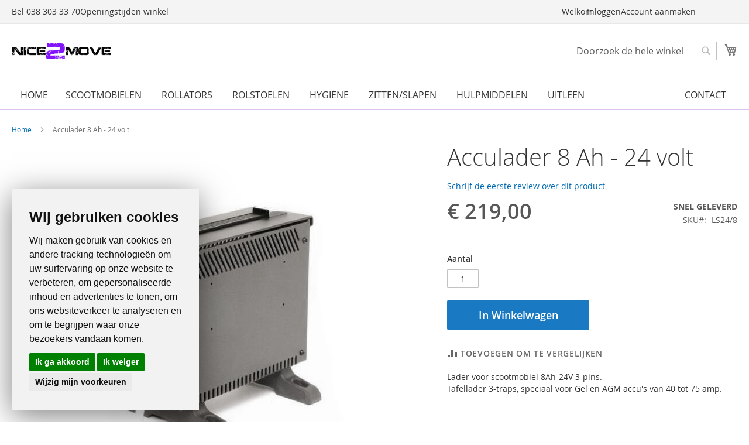

--- FILE ---
content_type: text/html; charset=UTF-8
request_url: https://www.nice2move.nl/acculader-8-ah-24-volt.html
body_size: 18348
content:
 <!doctype html><html lang="nl"><head prefix="og: http://ogp.me/ns# fb: http://ogp.me/ns/fb# product: http://ogp.me/ns/product#"><script> var LOCALE = 'nl\u002DNL'; var BASE_URL = 'https\u003A\u002F\u002Fwww.nice2move.nl\u002F'; var require = { 'baseUrl': 'https\u003A\u002F\u002Fwww.nice2move.nl\u002Fstatic\u002Fversion1744700593\u002Ffrontend\u002FNetwrk\u002Fnice2move\u002Fnl_NL' };</script> <meta charset="utf-8"/>
<meta name="title" content="Acculader 8 Ah - 24 volt "/>
<meta name="description" content="Uw acculader 8 Ah - 24 volt voor scootmobiel besteld u gemakkelijk bij Nice2move in Zwolle."/>
<meta name="keywords" content="Acculader,8,Ah,24,volt,tafellader,sterk,MK"/>
<meta name="robots" content="INDEX,FOLLOW"/>
<meta name="viewport" content="width=device-width, initial-scale=1"/>
<meta name="format-detection" content="telephone=no"/>
<title>Acculader 8 Ah - 24 volt  | Nice2move</title>
<link  rel="stylesheet" type="text/css"  media="all" href="https://www.nice2move.nl/static/version1744700593/_cache/merged/1931124c333e0cbd7a058cdfdce0a138.min.css" />
<link  rel="stylesheet" type="text/css"  media="screen and (min-width: 768px)" href="https://www.nice2move.nl/static/version1744700593/frontend/Netwrk/nice2move/nl_NL/css/styles-l.min.css" />
<link  rel="stylesheet" type="text/css"  media="print" href="https://www.nice2move.nl/static/version1744700593/frontend/Netwrk/nice2move/nl_NL/css/print.min.css" />
<link  rel="stylesheet" type="text/css"  media="all" href="https://www.nice2move.nl/static/version1744700593/frontend/Netwrk/nice2move/nl_NL/css/custom.min.css" />
<script  type="text/javascript"  src="https://www.nice2move.nl/static/version1744700593/_cache/merged/9db6aa11ade7ea3fab6f50fc93e22307.min.js"></script>
<link rel="preload" as="font" crossorigin="anonymous" href="https://www.nice2move.nl/static/version1744700593/frontend/Netwrk/nice2move/nl_NL/fonts/opensans/light/opensans-300.woff2" />
<link rel="preload" as="font" crossorigin="anonymous" href="https://www.nice2move.nl/static/version1744700593/frontend/Netwrk/nice2move/nl_NL/fonts/opensans/regular/opensans-400.woff2" />
<link rel="preload" as="font" crossorigin="anonymous" href="https://www.nice2move.nl/static/version1744700593/frontend/Netwrk/nice2move/nl_NL/fonts/opensans/semibold/opensans-600.woff2" />
<link rel="preload" as="font" crossorigin="anonymous" href="https://www.nice2move.nl/static/version1744700593/frontend/Netwrk/nice2move/nl_NL/fonts/opensans/bold/opensans-700.woff2" />
<link rel="preload" as="font" crossorigin="anonymous" href="https://www.nice2move.nl/static/version1744700593/frontend/Netwrk/nice2move/nl_NL/fonts/Luma-Icons.woff2" />
<link  rel="icon" type="image/x-icon" href="https://www.nice2move.nl/media/favicon/stores/1/Nice2move.png" />
<link  rel="shortcut icon" type="image/x-icon" href="https://www.nice2move.nl/media/favicon/stores/1/Nice2move.png" />
<link rel="stylesheet" href="https://kit.fontawesome.com/6f124476a7.css" crossorigin="anonymous">

<!-- Global site tag (gtag.js) - Google Analytics -->
<script async src="https://www.googletagmanager.com/gtag/js?id=UA-113479721-1"></script>
<script>
  window.dataLayer = window.dataLayer || [];
  function gtag(){dataLayer.push(arguments);}
  gtag('js', new Date());
  gtag('config', 'UA-113479721-1');
</script>

<script type="application/ld+json">
{
  "@context": "http://schema.org",
  "@type": "Organization",
  "url": "https://www.nice2move.nl/",
  "name": "Nice2move",
  "email": "info@nice2move.nl",
  "address": {
  "@type": "PostalAddress",
  "addressLocality": "Zwolle, Nederland",
  "postalCode": "8021 CV",
  "streetAddress": "Diezerplein 26"
  },
  "contactPoint": {
    "@type": "ContactPoint",
    "telephone": "+31383033370",
    "contactType": "Customer service"
  }
}
</script>

<!--
<link rel="apple-touch-icon" sizes="180x180" href="/apple-touch-icon.png">
<link rel="icon" type="image/png" sizes="32x32" href="/favicon-32x32.png">
<link rel="icon" type="image/png" sizes="16x16" href="/favicon-16x16.png">
<link rel="manifest" href="/site.webmanifest">
<meta name="msapplication-TileColor" content="#da532c">
<meta name="theme-color" content="#ffffff">
-->

<!-- Cookie Consent by TermsFeed https://www.TermsFeed.com -->
<script type="text/javascript" src="//www.termsfeed.com/public/cookie-consent/4.1.0/cookie-consent.js" charset="UTF-8"></script>
<script type="text/javascript" charset="UTF-8">
document.addEventListener('DOMContentLoaded', function () {
cookieconsent.run({"notice_banner_type":"headline","consent_type":"express","palette":"light","language":"nl","page_load_consent_levels":["strictly-necessary"],"notice_banner_reject_button_hide":false,"preferences_center_close_button_hide":false,"page_refresh_confirmation_buttons":false,"website_privacy_policy_url":"https://www.nice2move.nl/privacy-verklaring",
"callbacks": {
	"scripts_specific_loaded": (level) => {
		switch(level) {
			case 'targeting':
				gtag('consent', 'update', {
					'ad_storage': 'granted',
					'ad_user_data': 'granted',
					'ad_personalization': 'granted',
					'analytics_storage': 'granted'
				});
				break;
		}
	}
},
"callbacks_force": true});
});
</script>

<!-- Functionality -->
<script type="text/plain" data-cookie-consent="functionality">
// Define dataLayer and the gtag function.
window.dataLayer = window.dataLayer || [];
function gtag(){dataLayer.push(arguments);}

// Set default consent to 'denied' as a placeholder
// Determine actual values based on your own requirements
gtag('consent', 'default', {
  'ad_storage': 'denied',
  'ad_user_data': 'denied',
  'ad_personalization': 'denied',
  'analytics_storage': 'denied'
});
</script>

<!-- Google tag (gtag.js) -->
<script type="text/plain" data-cookie-consent="functionality" async src="https://www.googletagmanager.com/gtag/js?id=GTM-NN7CQ5P">
</script>
<script type="text/plain" data-cookie-consent="functionality">
  window.dataLayer = window.dataLayer || [];
  function gtag(){dataLayer.push(arguments);}
  gtag('js', new Date());
  gtag('config', 'GTM-N45LCCB');
</script>

<!-- Create one update function for each consent parameter -->
<script type="text/plain" data-cookie-consent="functionality">
  function consentGrantedAdStorage() {
    gtag('consent', 'update', {
      'ad_storage': 'granted'
    });
  }
</script>
<!-- end of Functionality-->   <script type="text/x-magento-init">
        {
            "*": {
                "Magento_PageCache/js/form-key-provider": {
                    "isPaginationCacheEnabled":
                        0                }
            }
        }</script>  <style> @media (min-width: 1260px) { .magezon-builder .mgz-container {width: 1260px;} } </style> <meta property="og:type" content="product" /><meta property="og:title" content="Acculader&#x20;8&#x20;Ah&#x20;-&#x20;24&#x20;volt&#x20;" /><meta property="og:image" content="https://www.nice2move.nl/media/catalog/product/cache/a626df2fe98f618330d79e7a03927dde/m/k/mk-lader-8ah.jpg" /><meta property="og:description" content="Lader&#x20;voor&#x20;scootmobiel&#x20;8Ah-24V&#x20;3-pins.&#x20;Tafellader&#x20;3-traps,&#x20;speciaal&#x20;voor&#x20;Gel&#x20;en&#x20;AGM&#x20;accu&#x27;s&#x20;van&#x20;40&#x20;tot&#x20;75&#x20;amp." /><meta property="og:url" content="https://www.nice2move.nl/acculader-8-ah-24-volt.html" /> <meta property="product:price:amount" content="219"/> <meta property="product:price:currency" content="EUR"/> <style>.iwi6k03 > .item-submenu{width:1280px !important}.vj7vq4u-s{padding-top:20px !important;padding-bottom:20px !important}@media (max-width:1199px){.vj7vq4u-s{padding-top:20px !important;padding-bottom:20px !important}}@media (max-width:991px){.vj7vq4u-s{padding-top:0 !important;padding-bottom:0 !important}}@media (max-width:767px){.vj7vq4u-s{padding-top:0 !important;padding-bottom:0 !important}}@media (max-width:575px){.vj7vq4u-s{padding-top:0 !important;padding-bottom:0 !important}}.x95r8b0-s{padding-top:20px !important;padding-bottom:20px !important}@media (max-width:1199px){.x95r8b0-s{padding-top:20px !important;padding-bottom:20px !important}}@media (max-width:991px){.x95r8b0-s{padding-top:0 !important;padding-bottom:0 !important}}@media (max-width:767px){.x95r8b0-s{padding-top:0 !important;padding-bottom:0 !important}}@media (max-width:575px){.x95r8b0-s{padding-top:0 !important;padding-bottom:0 !important}}.vj7vq4u,.x95r8b0{border:10px solid transparent}.vj7vq4u>.mgz-element-inner,.x95r8b0>.mgz-element-inner{padding:0;margin:0}.mgz-element.pbwvfki >.mgz-element-inner>.inner-content{width:1280px;max-width:100%;margin:0 auto}.xjt2p7n > .item-submenu{width:1280px !important}.my3m74p-s{padding-top:20px !important;padding-bottom:20px !important}@media (max-width:1199px){.my3m74p-s{padding-top:20px !important;padding-bottom:20px !important}}@media (max-width:991px){.my3m74p-s{padding-top:0 !important;padding-bottom:0 !important}}@media (max-width:767px){.my3m74p-s{padding-top:0 !important;padding-bottom:0 !important}}@media (max-width:575px){.my3m74p-s{padding-top:0 !important;padding-bottom:0 !important}}.vntnll4-s{padding-top:20px !important;padding-bottom:20px !important}@media (max-width:1199px){.vntnll4-s{padding-top:20px !important;padding-bottom:20px !important}}@media (max-width:991px){.vntnll4-s{padding-top:0 !important;padding-bottom:0 !important}}@media (max-width:767px){.vntnll4-s{padding-top:0 !important;padding-bottom:0 !important}}@media (max-width:575px){.vntnll4-s{padding-top:0 !important;padding-bottom:0 !important}}.my3m74p>.mgz-element-inner,.vntnll4>.mgz-element-inner{padding:10px}.mgz-element.oli1lfc >.mgz-element-inner>.inner-content{width:1280px;max-width:100%;margin:0 auto}.jw194d5 > .item-submenu{width:1280px !important}.ldfy3p8-s{padding-top:20px !important;padding-bottom:20px !important}@media (max-width:1199px){.ldfy3p8-s{padding-top:20px !important;padding-bottom:20px !important}}@media (max-width:991px){.ldfy3p8-s{padding-top:0 !important;padding-bottom:0 !important}}@media (max-width:767px){.ldfy3p8-s{padding-top:0 !important;padding-bottom:0 !important}}@media (max-width:575px){.ldfy3p8-s{padding-top:0 !important;padding-bottom:0 !important}}.v1d4995-s{padding-top:20px !important;padding-bottom:20px !important}@media (max-width:1199px){.v1d4995-s{padding-top:20px !important;padding-bottom:20px !important}}@media (max-width:991px){.v1d4995-s{padding-top:0 !important;padding-bottom:0 !important}}@media (max-width:767px){.v1d4995-s{padding-top:0 !important;padding-bottom:0 !important}}@media (max-width:575px){.v1d4995-s{padding-top:0 !important;padding-bottom:0 !important}}.ldfy3p8>.mgz-element-inner,.v1d4995>.mgz-element-inner{padding:10px}.mgz-element.l8j4rx5 >.mgz-element-inner>.inner-content{width:1280px;max-width:100%;margin:0 auto}.ajrwjqj > .item-submenu{width:1280px !important}.ac6feiw-s{padding-top:20px !important;padding-bottom:20px !important}@media (max-width:1199px){.ac6feiw-s{padding-top:20px !important;padding-bottom:20px !important}}@media (max-width:991px){.ac6feiw-s{padding-top:0 !important;padding-bottom:0 !important}}@media (max-width:767px){.ac6feiw-s{padding-top:0 !important;padding-bottom:0 !important}}@media (max-width:575px){.ac6feiw-s{padding-top:0 !important;padding-bottom:0 !important}}.obaqgjn-s{padding-top:20px !important;padding-bottom:20px !important}@media (max-width:1199px){.obaqgjn-s{padding-top:20px !important;padding-bottom:20px !important}}@media (max-width:991px){.obaqgjn-s{padding-top:0 !important;padding-bottom:0 !important}}@media (max-width:767px){.obaqgjn-s{padding-top:0 !important;padding-bottom:0 !important}}@media (max-width:575px){.obaqgjn-s{padding-top:0 !important;padding-bottom:0 !important}}.ac6feiw>.mgz-element-inner,.obaqgjn>.mgz-element-inner{padding:10px}.mgz-element.boofhde >.mgz-element-inner>.inner-content{width:1280px;max-width:100%;margin:0 auto}.jn8rcfs > .item-submenu{width:1280px !important}.gquiijm-s{padding-top:20px !important;padding-bottom:20px !important}@media (max-width:1199px){.gquiijm-s{padding-top:20px !important;padding-bottom:20px !important}}@media (max-width:991px){.gquiijm-s{padding-top:0 !important;padding-bottom:0 !important}}@media (max-width:767px){.gquiijm-s{padding-top:0 !important;padding-bottom:0 !important}}@media (max-width:575px){.gquiijm-s{padding-top:0 !important;padding-bottom:0 !important}}.mgz-element.kp0vtkj .mgz-carousel #kp0vtkj-slider-item0 .slide-heading .slide-text{color:#b365dd}.mgz-element.kp0vtkj .mgz-carousel #kp0vtkj-slider-item0 .item-content{text-align:left}.mgz-element.kp0vtkj .mgz-carousel #kp0vtkj-slider-item1 .slide-heading .slide-text{color:#b257d9;background-color:rgba(241,237,244,0.61)}.mgz-element.kp0vtkj .mgz-carousel #kp0vtkj-slider-item1 .item-content{text-align:left}.n1gsyhy-s{padding-top:20px !important;padding-bottom:20px !important}@media (max-width:1199px){.n1gsyhy-s{padding-top:20px !important;padding-bottom:20px !important}}@media (max-width:991px){.n1gsyhy-s{padding-top:0 !important;padding-bottom:0 !important}}@media (max-width:767px){.n1gsyhy-s{padding-top:0 !important;padding-bottom:0 !important}}@media (max-width:575px){.n1gsyhy-s{padding-top:0 !important;padding-bottom:0 !important}}.gquiijm>.mgz-element-inner,.n1gsyhy>.mgz-element-inner{padding:10px}.mgz-element.jjet2s9 >.mgz-element-inner>.inner-content{width:1280px;max-width:100%;margin:0 auto}.ep3m2kb > .item-submenu{width:1280px !important}.sjm2g40>a{font-weight:600!important}.sq04at8-s{padding:0!important}.ptixrhk>a{font-weight:600!important}.gili8vn-s{padding:0!important}.omiy31v>a{font-weight:600!important}.c9grhmj-s{padding:0!important}.ohe4u45-s{padding:0!important}.x094xpa-s{padding-top:20px !important;padding-bottom:20px !important}@media (max-width:1199px){.x094xpa-s{padding-top:20px !important;padding-bottom:20px !important}}@media (max-width:991px){.x094xpa-s{padding-top:0 !important;padding-bottom:0 !important}}@media (max-width:767px){.x094xpa-s{padding-top:0 !important;padding-bottom:0 !important}}@media (max-width:575px){.x094xpa-s{padding-top:0 !important;padding-bottom:0 !important}}.qlyj3i3-s{padding-top:20px !important;padding-bottom:20px !important}@media (max-width:1199px){.qlyj3i3-s{padding-top:20px !important;padding-bottom:20px !important}}@media (max-width:991px){.qlyj3i3-s{padding-top:0 !important;padding-bottom:0 !important}}@media (max-width:767px){.qlyj3i3-s{padding-top:0 !important;padding-bottom:0 !important}}@media (max-width:575px){.qlyj3i3-s{padding-top:0 !important;padding-bottom:0 !important}}.x094xpa>.mgz-element-inner,.qlyj3i3>.mgz-element-inner{padding:10px}.mgz-element.sgc0or0 >.mgz-element-inner>.inner-content{width:1280px;max-width:100%;margin:0 auto}.rykidie > .item-submenu{width:1280px !important}.aa2u153-s{padding:0!important;margin:20px!important;background-color:#ffffff !important}.mgz-element.i4v7uew >.mgz-element-inner>.inner-content{width:1280px;max-width:100%;margin-left:0}.xemenfb-s{text-align:right}.xemenfb > .item-submenu{width:1280px !important}.rrethid > .item-submenu{width:1280px !important}#ninjamenus1.ninjamenus .level0 > a,#ninjamenus1.ninjamenus.ninjamenus-drilldown .level0 > a{color:#333;background-color:#fff;font-size:16px;font-weight:400}#ninjamenus1.ninjamenus .level0:hover > a,#ninjamenus1.ninjamenus.ninjamenus-drilldown .level0:hover > a{color:#fff;background-color:#9a3ccd}#ninjamenus1.ninjamenus .level0 .item-submenu .nav-item > a,#ninjamenus1.ninjamenus-drilldown .nav-item > a{color:#333}#ninjamenus1.ninjamenus .level0 .item-submenu .nav-item > a:hover,#ninjamenus1.ninjamenus-drilldown .nav-item.active > a:hover{color:#9a3ccd}</style></head><body data-container="body" data-mage-init='{"loaderAjax": {}, "loader": { "icon": "https://www.nice2move.nl/static/version1744700593/frontend/Netwrk/nice2move/nl_NL/images/loader-2.gif"}}' id="html-body" itemtype="http://schema.org/Product" itemscope="itemscope" class="catalog-product-view product-acculader-8-ah-24-volt page-layout-1column">        <script type="text/x-magento-init">
    {
        "*": {
            "Magento_PageBuilder/js/widget-initializer": {
                "config": {"[data-content-type=\"slider\"][data-appearance=\"default\"]":{"Magento_PageBuilder\/js\/content-type\/slider\/appearance\/default\/widget":false},"[data-content-type=\"map\"]":{"Magento_PageBuilder\/js\/content-type\/map\/appearance\/default\/widget":false},"[data-content-type=\"row\"]":{"Magento_PageBuilder\/js\/content-type\/row\/appearance\/default\/widget":false},"[data-content-type=\"tabs\"]":{"Magento_PageBuilder\/js\/content-type\/tabs\/appearance\/default\/widget":false},"[data-content-type=\"slide\"]":{"Magento_PageBuilder\/js\/content-type\/slide\/appearance\/default\/widget":{"buttonSelector":".pagebuilder-slide-button","showOverlay":"hover","dataRole":"slide"}},"[data-content-type=\"banner\"]":{"Magento_PageBuilder\/js\/content-type\/banner\/appearance\/default\/widget":{"buttonSelector":".pagebuilder-banner-button","showOverlay":"hover","dataRole":"banner"}},"[data-content-type=\"buttons\"]":{"Magento_PageBuilder\/js\/content-type\/buttons\/appearance\/inline\/widget":false},"[data-content-type=\"products\"][data-appearance=\"carousel\"]":{"Magento_PageBuilder\/js\/content-type\/products\/appearance\/carousel\/widget":false}},
                "breakpoints": {"desktop":{"label":"Desktop","stage":true,"default":true,"class":"desktop-switcher","icon":"Magento_PageBuilder::css\/images\/switcher\/switcher-desktop.svg","conditions":{"min-width":"1024px"},"options":{"products":{"default":{"slidesToShow":"5"}}}},"tablet":{"conditions":{"max-width":"1024px","min-width":"768px"},"options":{"products":{"default":{"slidesToShow":"4"},"continuous":{"slidesToShow":"3"}}}},"mobile":{"label":"Mobile","stage":true,"class":"mobile-switcher","icon":"Magento_PageBuilder::css\/images\/switcher\/switcher-mobile.svg","media":"only screen and (max-width: 768px)","conditions":{"max-width":"768px","min-width":"640px"},"options":{"products":{"default":{"slidesToShow":"3"}}}},"mobile-small":{"conditions":{"max-width":"640px"},"options":{"products":{"default":{"slidesToShow":"2"},"continuous":{"slidesToShow":"1"}}}}}            }
        }
    }</script>  <div class="cookie-status-message" id="cookie-status">The store will not work correctly when cookies are disabled.</div> <script type="text&#x2F;javascript">document.querySelector("#cookie-status").style.display = "none";</script> <script type="text/x-magento-init">
    {
        "*": {
            "cookieStatus": {}
        }
    }</script> <script type="text/x-magento-init">
    {
        "*": {
            "mage/cookies": {
                "expires": null,
                "path": "\u002F",
                "domain": ".www.nice2move.nl",
                "secure": true,
                "lifetime": "3600"
            }
        }
    }</script>  <noscript><div class="message global noscript"><div class="content"><p><strong>JavaScript lijkt te zijn uitgeschakeld in uw browser.</strong> <span> Voor de beste gebruikerservaring, zorg ervoor dat javascript ingeschakeld is voor uw browser.</span></p></div></div></noscript>    <script> window.cookiesConfig = window.cookiesConfig || {}; window.cookiesConfig.secure = true; </script> <script>    require.config({
        map: {
            '*': {
                wysiwygAdapter: 'mage/adminhtml/wysiwyg/tiny_mce/tinymceAdapter'
            }
        }
    });</script> <script>    require.config({
        paths: {
            googleMaps: 'https\u003A\u002F\u002Fmaps.googleapis.com\u002Fmaps\u002Fapi\u002Fjs\u003Fv\u003D3\u0026key\u003D'
        },
        config: {
            'Magento_PageBuilder/js/utils/map': {
                style: '',
            },
            'Magento_PageBuilder/js/content-type/map/preview': {
                apiKey: '',
                apiKeyErrorMessage: 'You\u0020must\u0020provide\u0020a\u0020valid\u0020\u003Ca\u0020href\u003D\u0027https\u003A\u002F\u002Fwww.nice2move.nl\u002Fadminhtml\u002Fsystem_config\u002Fedit\u002Fsection\u002Fcms\u002F\u0023cms_pagebuilder\u0027\u0020target\u003D\u0027_blank\u0027\u003EGoogle\u0020Maps\u0020API\u0020key\u003C\u002Fa\u003E\u0020to\u0020use\u0020a\u0020map.'
            },
            'Magento_PageBuilder/js/form/element/map': {
                apiKey: '',
                apiKeyErrorMessage: 'You\u0020must\u0020provide\u0020a\u0020valid\u0020\u003Ca\u0020href\u003D\u0027https\u003A\u002F\u002Fwww.nice2move.nl\u002Fadminhtml\u002Fsystem_config\u002Fedit\u002Fsection\u002Fcms\u002F\u0023cms_pagebuilder\u0027\u0020target\u003D\u0027_blank\u0027\u003EGoogle\u0020Maps\u0020API\u0020key\u003C\u002Fa\u003E\u0020to\u0020use\u0020a\u0020map.'
            },
        }
    });</script><script>
    require.config({
        shim: {
            'Magento_PageBuilder/js/utils/map': {
                deps: ['googleMaps']
            }
        }
    });</script><div class="page-wrapper"><header class="page-header"><div class="panel wrapper"><div class="panel header"> <a class="action skip contentarea" href="#contentarea"><span> Ga naar de inhoud</span></a>  </div><div class="inner"><div class="inner-left"><li><a href="tel:+31383033370">Bel 038 303 33 70</a></li><li><a href="https://www.nice2move.nl/winkel-zwolle/" id="idRcBqY1bn" >Openingstijden winkel</a></li></div><div class="inner-right"><ul class="header links">  <li class="greet welcome" data-bind="scope: 'customer'"><!-- ko if: customer().fullname --><span class="logged-in" data-bind="text: new String('Welkom, %1!'). replace('%1', customer().fullname)"></span> <!-- /ko --><!-- ko ifnot: customer().fullname --><span class="not-logged-in" data-bind="text: 'Welkom'"></span>  <!-- /ko --></li>  <script type="text/x-magento-init">
        {
            "*": {
                "Magento_Ui/js/core/app": {
                    "components": {
                        "customer": {
                            "component": "Magento_Customer/js/view/customer"
                        }
                    }
                }
            }
        }</script>  <li class="link authorization-link" data-label="of"><a href="https://www.nice2move.nl/customer/account/login/referer/aHR0cHM6Ly93d3cubmljZTJtb3ZlLm5sL2FjY3VsYWRlci04LWFoLTI0LXZvbHQuaHRtbA~~/" >Inloggen</a></li><li><a href="https://www.nice2move.nl/customer/account/create/" id="idbLKjsIS0" >Account aanmaken</a></li></ul></div></div></div><div class="header content"> <span data-action="toggle-nav" class="action nav-toggle"><span>Toggle Nav</span></span> <a class="logo" href="https://www.nice2move.nl/" title="Zorghulpmiddelen&#x20;Zwolle" aria-label="store logo"><img src="https://www.nice2move.nl/media/logo/stores/1/Nice2move_logo.png" title="Zorghulpmiddelen&#x20;Zwolle" alt="Zorghulpmiddelen&#x20;Zwolle" width="170"  /></a> <div data-block="minicart" class="minicart-wrapper"><a class="action showcart" href="https://www.nice2move.nl/checkout/cart/" data-bind="scope: 'minicart_content'"><span class="text">Winkelwagen</span> <span class="counter qty empty" data-bind="css: { empty: !!getCartParam('summary_count') == false && !isLoading() }, blockLoader: isLoading"><span class="counter-number"><!-- ko if: getCartParam('summary_count') --><!-- ko text: getCartParam('summary_count').toLocaleString(window.LOCALE) --><!-- /ko --><!-- /ko --></span> <span class="counter-label"><!-- ko if: getCartParam('summary_count') --><!-- ko text: getCartParam('summary_count').toLocaleString(window.LOCALE) --><!-- /ko --><!-- ko i18n: 'items' --><!-- /ko --><!-- /ko --></span></span></a>  <script>require(['jquery'], function ($) {
    $('a.action.showcart').on('click', function() {
        $(document.body).trigger('processStart');
    });
});</script> <script>window.checkout = {"shoppingCartUrl":"https:\/\/www.nice2move.nl\/checkout\/cart\/","checkoutUrl":"https:\/\/www.nice2move.nl\/checkout\/","updateItemQtyUrl":"https:\/\/www.nice2move.nl\/checkout\/sidebar\/updateItemQty\/","removeItemUrl":"https:\/\/www.nice2move.nl\/checkout\/sidebar\/removeItem\/","imageTemplate":"Magento_Catalog\/product\/image_with_borders","baseUrl":"https:\/\/www.nice2move.nl\/","minicartMaxItemsVisible":5,"websiteId":"1","maxItemsToDisplay":10,"storeId":"1","storeGroupId":"1","customerLoginUrl":"https:\/\/www.nice2move.nl\/customer\/account\/login\/referer\/aHR0cHM6Ly93d3cubmljZTJtb3ZlLm5sL2FjY3VsYWRlci04LWFoLTI0LXZvbHQuaHRtbA~~\/","isRedirectRequired":false,"autocomplete":"off","captcha":{"user_login":{"isCaseSensitive":false,"imageHeight":50,"imageSrc":"","refreshUrl":"https:\/\/www.nice2move.nl\/captcha\/refresh\/","isRequired":false,"timestamp":1768909787}}}</script> <script type="text/x-magento-init">
    {
        "[data-block='minicart']": {
            "Magento_Ui/js/core/app": {"components":{"minicart_content":{"children":{"subtotal.container":{"children":{"subtotal":{"children":{"subtotal.totals":{"config":{"display_cart_subtotal_incl_tax":1,"display_cart_subtotal_excl_tax":0,"template":"Magento_Tax\/checkout\/minicart\/subtotal\/totals"},"children":{"subtotal.totals.msrp":{"component":"Magento_Msrp\/js\/view\/checkout\/minicart\/subtotal\/totals","config":{"displayArea":"minicart-subtotal-hidden","template":"Magento_Msrp\/checkout\/minicart\/subtotal\/totals"}}},"component":"Magento_Tax\/js\/view\/checkout\/minicart\/subtotal\/totals"}},"component":"uiComponent","config":{"template":"Magento_Checkout\/minicart\/subtotal"}}},"component":"uiComponent","config":{"displayArea":"subtotalContainer"}},"item.renderer":{"component":"Magento_Checkout\/js\/view\/cart-item-renderer","config":{"displayArea":"defaultRenderer","template":"Magento_Checkout\/minicart\/item\/default"},"children":{"item.image":{"component":"Magento_Catalog\/js\/view\/image","config":{"template":"Magento_Catalog\/product\/image","displayArea":"itemImage"}},"checkout.cart.item.price.sidebar":{"component":"uiComponent","config":{"template":"Magento_Checkout\/minicart\/item\/price","displayArea":"priceSidebar"}}}},"extra_info":{"component":"uiComponent","config":{"displayArea":"extraInfo"}},"promotion":{"component":"uiComponent","config":{"displayArea":"promotion"}}},"config":{"itemRenderer":{"default":"defaultRenderer","simple":"defaultRenderer","virtual":"defaultRenderer"},"template":"Magento_Checkout\/minicart\/content"},"component":"Magento_Checkout\/js\/view\/minicart"}},"types":[]}        },
        "*": {
            "Magento_Ui/js/block-loader": "https\u003A\u002F\u002Fwww.nice2move.nl\u002Fstatic\u002Fversion1744700593\u002Ffrontend\u002FNetwrk\u002Fnice2move\u002Fnl_NL\u002Fimages\u002Floader\u002D1.gif"
        }
    }</script></div>  <div class="block block-search"><div class="block block-title"><strong>Zoek</strong></div><div class="block block-content"><form class="form minisearch" id="search_mini_form" action="https://www.nice2move.nl/catalogsearch/result/" method="get"> <div class="field search"><label class="label" for="search" data-role="minisearch-label"><span>Zoek</span></label> <div class="control"><input id="search" data-mage-init='{ "quickSearch": { "formSelector": "#search_mini_form", "url": "", "destinationSelector": "#search_autocomplete", "minSearchLength": "3" } }' type="text" name="q" value="" placeholder="Doorzoek&#x20;de&#x20;hele&#x20;winkel" class="input-text" maxlength="128" role="combobox" aria-haspopup="false" aria-autocomplete="both" autocomplete="off" aria-expanded="false"/><div id="search_autocomplete" class="search-autocomplete"></div> <div class="nested"><a class="action advanced" href="https://www.nice2move.nl/catalogsearch/advanced/" data-action="advanced-search">Geavanceerd zoeken</a></div> <div data-bind="scope: 'searchsuiteautocomplete_form'"><!-- ko template: getTemplate() --><!-- /ko --></div><script type="text/x-magento-init">
{
    "*": {
        "Magento_Ui/js/core/app": {
            "components": {
                "searchsuiteautocomplete_form": {
                    "component": "MageWorx_SearchSuiteAutocomplete/js/autocomplete"
                },
                "searchsuiteautocompleteBindEvents": {
                    "component": "MageWorx_SearchSuiteAutocomplete/js/bindEvents",
                    "config": {
                        "searchFormSelector": "#search_mini_form",
                        "searchButtonSelector": "button.search",
                        "inputSelector": "#search, #mobile_search, .minisearch input[type=\"text\"]",
                        "searchDelay": "500"
                    }
                },
                "searchsuiteautocompleteDataProvider": {
                    "component": "MageWorx_SearchSuiteAutocomplete/js/dataProvider",
                    "config": {
                        "url": "https://www.nice2move.nl/mageworx_searchsuiteautocomplete/ajax/index/"
                    }
                }
            }
        }
    }
}</script></div></div><div class="actions"><button type="submit" title="Zoek" class="action search" aria-label="Search" ><span>Zoek</span></button></div></form></div></div><ul class="compare wrapper"> <li class="item link compare" data-bind="scope: 'compareProducts'" data-role="compare-products-link"><a class="action compare no-display" title="Producten&#x20;vergelijken" data-bind="attr: {'href': compareProducts().listUrl}, css: {'no-display': !compareProducts().count}" >Producten vergelijken <span class="counter qty" data-bind="text: compareProducts().countCaption"></span></a></li> <script type="text/x-magento-init">
{"[data-role=compare-products-link]": {"Magento_Ui/js/core/app": {"components":{"compareProducts":{"component":"Magento_Catalog\/js\/view\/compare-products"}}}}}</script></ul></div></header>  <div class="sections nav-sections"> <div class="section-items nav-sections-items" data-mage-init='{"tabs":{"openedState":"active"}}'>  <div class="section-item-title nav-sections-item-title" data-role="collapsible"><a class="nav-sections-item-switch" data-toggle="switch" href="#store.menu">Menu</a></div><div class="section-item-content nav-sections-item-content" id="store.menu" data-role="content">   <nav class="navigation" data-action="navigation">   <div id="ninjamenus1" class="ninjamenus  ninjamenus-horizontal ninjamenus-mobile-drilldown ninjamenus-desktop  ninjamenus-top" data-type="horizontal" data-mobile-type="drilldown" data-mage-init='{"ninjamenustop": {"id": "ninjamenus1","mobileBreakpoint": 992, "stick": true}}'> <div class="drilldown-root ninjamenus1-drilldown-container"><div class="drilldown-root ninjamenus1-drilldown-root">  <div class="magezon-builder magezon-builder-preload"><div class="iwi6k03 mgz-element nav-item level0"><a href="https://www.nice2move.nl/" ><span class="title">Home</span> </a> </div><div class="xjt2p7n mgz-element nav-item mega left_edge_menu_bar level0"><a href="#" ><span class="title">Scootmobielen</span> <i class="caret fas mgz-fa-angle-down"></i> </a> <div class="item-submenu mgz-element-inner xjt2p7n-s subsub"><div class="ninjamenus-drilldown-back"><div class="drilldown-opener drilldown-back"></div><div class="ninjamenus-current-link">Scootmobielen</div></div><div class="pbwvfki mgz-element mgz-element-row full_width_row mgz-row-equal-height content-top"><div class="mgz-element-inner pbwvfki-s"><div class="inner-content mgz-container"><div class="vj7vq4u mgz-element mgz-element-column mgz-col-md-3"><div class="mgz-element-inner vj7vq4u-s"><div class="f0duyb5 mgz-element nav-item"><a href="https://www.nice2move.nl/scootmobielen/vaste-scootmobielen.html" ><span class="title">Vaste scootmobielen</span> </a> </div><div class="fvdnrfl mgz-element nav-item"><a href="https://www.nice2move.nl/scootmobielen/vouwbaar-demontabel.html" ><span class="title">Vouwbaar / demontabel</span> </a> </div><div class="ko8wpvp mgz-element nav-item"><a href="https://www.nice2move.nl/scootmobielen/scootmobiel-accessoires.html" ><span class="title">Scootmobiel accessoires</span> </a> </div><div class="dkm6ofk mgz-element nav-item"><a href="https://www.nice2move.nl/scootmobielen/scootmobiel-onderdelen.html" ><span class="title">Scootmobiel banden</span> </a> </div><div class="q9ehgem mgz-element nav-item"><a href="https://www.nice2move.nl/scootmobielen/accu-s-en-laders.html" ><span class="title">Accu's en laders</span> </a> </div></div></div><div class="x95r8b0 mgz-element mgz-element-column mgz-col-md-9 mgz-hidden-md mgz-hidden-sm mgz-hidden-xs"><div class="mgz-element-inner x95r8b0-s"></div></div></div></div></div></div></div><div class="jw194d5 mgz-element nav-item mega left_edge_menu_bar level0"><a href="#" ><span class="title">Rollators</span> <i class="caret fas mgz-fa-angle-down"></i> </a> <div class="item-submenu mgz-element-inner jw194d5-s subsub"><div class="ninjamenus-drilldown-back"><div class="drilldown-opener drilldown-back"></div><div class="ninjamenus-current-link">Rollators</div></div><div class="oli1lfc mgz-element mgz-element-row full_width_row"><div class="mgz-element-inner oli1lfc-s"><div class="inner-content mgz-container"><div class="my3m74p mgz-element mgz-element-column mgz-col-md-3"><div class="mgz-element-inner my3m74p-s"><div class="ajq8b9i mgz-element nav-item"><a href="https://www.nice2move.nl/rollator-kopen/rollators.html" ><span class="title">Rollators</span> </a> </div><div class="ailkv4x mgz-element nav-item"><a href="https://www.nice2move.nl/rollator-kopen/rollator-accessoires.html" ><span class="title">Rollator accessoires</span> </a> </div><div class="qgmyl53 mgz-element nav-item"><a href="https://www.nice2move.nl/rollator-kopen/loophulpmiddelen.html" ><span class="title">Loophulpmiddelen</span> </a> </div><div class="v18hvyv mgz-element nav-item"><a href="https://www.nice2move.nl/hygiene/wand-en-toiletbeugels.html" ><span class="title">Wand- en toiletbeugels</span> </a> </div></div></div><div class="vntnll4 mgz-element mgz-element-column mgz-col-md-9 mgz-hidden-md mgz-hidden-sm mgz-hidden-xs"><div class="mgz-element-inner vntnll4-s"></div></div></div></div></div></div></div><div class="ajrwjqj mgz-element nav-item mega left_edge_menu_bar level0"><a href="#" ><span class="title">Rolstoelen</span> <i class="caret fas mgz-fa-angle-down"></i> </a> <div class="item-submenu mgz-element-inner ajrwjqj-s subsub"><div class="ninjamenus-drilldown-back"><div class="drilldown-opener drilldown-back"></div><div class="ninjamenus-current-link">Rolstoelen</div></div><div class="l8j4rx5 mgz-element mgz-element-row full_width_row"><div class="mgz-element-inner l8j4rx5-s"><div class="inner-content mgz-container"><div class="ldfy3p8 mgz-element mgz-element-column mgz-col-md-3"><div class="mgz-element-inner ldfy3p8-s"><div class="mq7gc6q mgz-element nav-item"><a href="https://www.nice2move.nl/rolstoelen/rolstoelen.html" ><span class="title">Rolstoel assortiment</span> </a> </div><div class="ct6x393 mgz-element nav-item"><a href="https://www.nice2move.nl/rolstoelen/elektrische-rolstoelen.html" ><span class="title">Elektrische rolstoelen</span> </a> </div><div class="gi7bu54 mgz-element nav-item"><a href="https://www.nice2move.nl/rolstoelen/rolstoel-accessoires.html" ><span class="title">Rolstoel accessoires</span> </a> </div><div class="vnuxpcj mgz-element nav-item"><a href="https://www.nice2move.nl/rolstoelen/rolstoel-onderdelen.html" ><span class="title">Rolstoel banden</span> </a> </div><div class="qp4sacw mgz-element nav-item"><a href="https://www.nice2move.nl/rolstoelen/rolstoel-zit-rug-kussens.html" ><span class="title">Rolstoel zit- rug kussens</span> </a> </div><div class="i5bys6f mgz-element nav-item"><a href="https://www.nice2move.nl/rolstoelen/duwondersteuning.html" ><span class="title">Duwondersteuning</span> </a> </div></div></div><div class="v1d4995 mgz-element mgz-element-column mgz-col-md-9 mgz-hidden-md mgz-hidden-sm mgz-hidden-xs"><div class="mgz-element-inner v1d4995-s"></div></div></div></div></div></div></div><div class="jn8rcfs mgz-element nav-item mega left_edge_menu_bar level0"><a href="#" ><span class="title">Hygiëne</span> <i class="caret fas mgz-fa-angle-down"></i> </a> <div class="item-submenu mgz-element-inner jn8rcfs-s subsub"><div class="ninjamenus-drilldown-back"><div class="drilldown-opener drilldown-back"></div><div class="ninjamenus-current-link">Hygiëne</div></div><div class="boofhde mgz-element mgz-element-row full_width_row"><div class="mgz-element-inner boofhde-s"><div class="inner-content mgz-container"><div class="ac6feiw mgz-element mgz-element-column mgz-col-md-3"><div class="mgz-element-inner ac6feiw-s"><div class="ki99qay mgz-element nav-item"><a href="https://www.nice2move.nl/hygiene/badkamer-hulpmiddelen.html" ><span class="title">Badkamer hulpmiddelen</span> </a> </div><div class="xd39dtu mgz-element nav-item"><a href="https://www.nice2move.nl/hygiene/toilethulpmiddelen.html" ><span class="title">Toilethulpmiddelen</span> </a> </div><div class="moa2um7 mgz-element nav-item"><a href="https://www.nice2move.nl/hygiene/wand-en-toiletbeugels.html" ><span class="title">Wand- en toiletbeugels</span> </a> </div></div></div><div class="obaqgjn mgz-element mgz-element-column mgz-col-md-9 mgz-hidden-md mgz-hidden-sm mgz-hidden-xs"><div class="mgz-element-inner obaqgjn-s"></div></div></div></div></div></div></div><div class="ep3m2kb mgz-element nav-item mega left_edge_menu_bar level0"><a href="#" ><span class="title">Zitten/Slapen</span> <i class="caret fas mgz-fa-angle-down"></i> </a> <div class="item-submenu mgz-element-inner ep3m2kb-s subsub"><div class="ninjamenus-drilldown-back"><div class="drilldown-opener drilldown-back"></div><div class="ninjamenus-current-link">Zitten/Slapen</div></div><div class="jjet2s9 mgz-element mgz-element-row full_width_row"><div class="mgz-element-inner jjet2s9-s"><div class="inner-content mgz-container"><div class="gquiijm mgz-element mgz-element-column mgz-col-md-3"><div class="mgz-element-inner gquiijm-s"><div class="edqis5l mgz-element nav-item"><a href="https://www.nice2move.nl/zitten-slapen/sta-op-stoelen.html" ><span class="title">Sta-op Stoelen relaxfauteuils</span> </a> </div><div class="ic77sca mgz-element nav-item"><a href="https://www.nice2move.nl/zitten-slapen/kussens-positionering.html" ><span class="title">Kussens & positionering</span> </a> </div><div class="c6cs9qx mgz-element nav-item"><a href="https://www.nice2move.nl/zitten-slapen/valmatten.html" ><span class="title">Valmatten</span> </a> </div><div class="pba82x8 mgz-element nav-item"><a href="https://www.nice2move.nl/zitten-slapen/tillen-transfer.html" ><span class="title">Tillen & transfer</span> </a> </div><div class="re6hgvs mgz-element nav-item"><a href="https://www.nice2move.nl/zitten-slapen/hoog-laag-bedden.html" ><span class="title">Hooglaag Bedden</span> </a> </div><div class="g1rltns mgz-element nav-item"><a href="https://www.nice2move.nl/zitten-slapen/matrassen.html" ><span class="title">Matrassen & Liggen</span> </a> </div><div class="abpdw3p mgz-element nav-item"><a href="https://www.nice2move.nl/zitten-slapen/bed-toebehoren.html" ><span class="title">Bed toebehoren</span> </a> </div><div class="xyjburi mgz-element nav-item"><a href="https://www.nice2move.nl/zitten-slapen/anti-decubitus.html" ><span class="title">Anti-decubitus zitkussens</span> </a> </div></div></div><div class="n1gsyhy mgz-element mgz-element-column mgz-col-md-9 mgz-hidden-md mgz-hidden-sm mgz-hidden-xs"><div class="mgz-element-inner n1gsyhy-s"><div class="kp0vtkj mgz-element mgz-child mgz-element-slider"><div class="mgz-element-inner kp0vtkj-s"><div id="1768828344696e2db858862" class="mgz-carousel owl-carousel mgz-carousel-nav-position-center_split mgz-carousel-nav-size-normal" data-slider_height="250"><div id="kp0vtkj-slider-item0" class="item mgz-carousel-item owl-lazy " data-src="https://www.nice2move.nl/media/wysiwyg/infortis/slideshow/banners/Banner-stoelen-webb.jpg" style="background-image:url()"><div class="item-content-wrapper mgz-flex-position-top-left"><div class="item-content"><div class="slide-heading slide-animation" ><h2 class="slide-text" data-inline-fontsize="true" data-fontsize="60" data-inline-lineheight="true" data-lineheight="80" >Nieuwe collectie is binnen</h2></div></div></div><div class="slide-background slide-background-image"></div></div><div id="kp0vtkj-slider-item1" class="item mgz-carousel-item owl-lazy " data-src="https://www.nice2move.nl/media/wysiwyg/infortis/slideshow/banners/Banner-stoelen-bedankt.jpg" style="background-image:url()"><div class="item-content-wrapper mgz-flex-position-top-left"><div class="item-content"><div class="slide-heading slide-animation" ><h2 class="slide-text" data-inline-fontsize="true" data-fontsize="60" data-inline-lineheight="true" data-lineheight="80" >Gratis installatie bij u thuis</h2></div><div class="slide-caption1 slide-animation" ><h3 class="slide-text" data-inline-fontsize="true" data-fontsize="24" data-inline-lineheight="true" data-lineheight="38" >Altijd een cadeautje bij aankoop van uw sta-op en/of relaxfauteuil</h3></div></div></div><div class="slide-background slide-background-image"></div></div></div><script>
	require(['jquery', 'Magezon_PageBuilder/js/slider'], function($) {
		$('#1768828344696e2db858862').sliders({"nav":false,"dots":true,"autoplayHoverPause":false,"autoplay":true,"autoplayTimeout":"5000","lazyLoad":true,"loop":true,"margin":0,"autoHeight":false,"rtl":false,"center":false,"slideBy":1,"animateIn":"","animateOut":"","stagePadding":0,"autoplaySpeed":"1"});
	})</script></div></div></div></div></div></div></div></div></div><div class="rykidie mgz-element nav-item mega left_edge_menu_bar level0"><a href="#" ><span class="title">Hulpmiddelen</span> <i class="caret fas mgz-fa-angle-down"></i> </a> <div class="item-submenu mgz-element-inner rykidie-s subsub"><div class="ninjamenus-drilldown-back"><div class="drilldown-opener drilldown-back"></div><div class="ninjamenus-current-link">Hulpmiddelen</div></div><div class="sgc0or0 mgz-element mgz-element-row full_width_row"><div class="mgz-element-inner sgc0or0-s"><div class="inner-content mgz-container"><div class="x094xpa mgz-element mgz-element-column mgz-col-md-9"><div class="mgz-element-inner x094xpa-s"><div class="ohe4u45 mgz-element mgz-element-row full_width_row"><div class="mgz-element-inner ohe4u45-s"><div class="inner-content mgz-container"><div class="sq04at8 mgz-element mgz-element-column mgz-col-md-4"><div class="mgz-element-inner sq04at8-s"><div class="sjm2g40 mgz-element nav-item"><a href="https://www.nice2move.nl/zorg-hulpmiddelen/gezond-en-fit.html" ><span class="title">Gezond en fit</span> </a> </div><div class="opm6b39 mgz-element nav-item"><a href="https://www.nice2move.nl/zorg-hulpmiddelen/gezond-en-fit/saturatiemeters.html" ><span class="title">Saturatiemeters</span> </a> </div></div></div><div class="gili8vn mgz-element mgz-element-column mgz-col-md-4"><div class="mgz-element-inner gili8vn-s"><div class="ptixrhk mgz-element nav-item"><a href="https://www.nice2move.nl/zorg-hulpmiddelen/braces.html" ><span class="title">Braces</span> </a> </div><div class="aa7bh89 mgz-element nav-item"><a href="https://www.nice2move.nl/zorg-hulpmiddelen/braces/pols-en-duim-braces.html" ><span class="title">Pols- en duim braces</span> </a> </div><div class="jt99ddd mgz-element nav-item"><a href="https://www.nice2move.nl/zorg-hulpmiddelen/braces/knie-en-enkelbraces.html" ><span class="title">Knie- en enkelbraces</span> </a> </div><div class="lbttgi2 mgz-element nav-item"><a href="https://www.nice2move.nl/zorg-hulpmiddelen/braces/elleboog-braces.html" ><span class="title">Elleboog braces</span> </a> </div><div class="w3haynr mgz-element nav-item"><a href="https://www.nice2move.nl/zorg-hulpmiddelen/braces/rugbraces.html" ><span class="title">Rugbraces</span> </a> </div><div class="odwrvv6 mgz-element nav-item"><a href="https://www.nice2move.nl/zorg-hulpmiddelen/braces/elleboog-braces.html" ><span class="title">Elleboog braces</span> </a> </div></div></div><div class="c9grhmj mgz-element mgz-element-column mgz-col-md-4"><div class="mgz-element-inner c9grhmj-s"><div class="omiy31v mgz-element nav-item"><a href="#" ><span class="title">Overige</span> </a> </div><div class="a25a4v6 mgz-element nav-item"><a href="https://www.nice2move.nl/zorg-hulpmiddelen/drempelhulpen.html" ><span class="title">Drempelhulpen</span> </a> </div><div class="cqetjaj mgz-element nav-item"><a href="https://www.nice2move.nl/zorg-hulpmiddelen/adl-hulpmiddelen.html" ><span class="title">ADL Hulpmiddelen</span> </a> </div></div></div></div></div></div></div></div><div class="qlyj3i3 mgz-element mgz-element-column mgz-col-md-3 mgz-hidden-md mgz-hidden-sm mgz-hidden-xs"><div class="mgz-element-inner qlyj3i3-s"></div></div></div></div></div></div></div><div class="xemenfb mgz-element ninjamenus-right nav-item mega left_edge_menu_bar level0"><a href="#" ><span class="title">Contact</span> <i class="caret fas mgz-fa-angle-down"></i> </a> <div class="item-submenu mgz-element-inner xemenfb-s subsub"><div class="ninjamenus-drilldown-back"><div class="drilldown-opener drilldown-back"></div><div class="ninjamenus-current-link">Contact</div></div><div class="i4v7uew mgz-element mgz-element-row full_width_row"><div class="mgz-element-inner i4v7uew-s"><div class="inner-content mgz-container"><div class="aa2u153 mgz-element mgz-element-column mgz-col-md-12"><div class="mgz-element-inner aa2u153-s"><div data-background-type="image" data-parallax-image-background-position="center top" class="mgz-parallax aa2u153-p"><div class="mgz-parallax-inner"></div></div><div class="j97ow9q mgz-element mgz-child mgz-element-static_block"><div class="mgz-element-inner j97ow9q-s"><div class="row" style="padding: 10px;"><div class="col-md-3"><h2>Het beste advies</h2><p>Direct contact of een bezoek aan de winkel, wij staan graag voor u klaar. <br /><br />Ook voor onderhoud, reparatie of herstel van uw hulpmiddel hebben wij de kennis in huis</p><h5></h5></div><div class="col-md-3"><a title="Klantenservice" href="https://www.nice2move.nl/klantenservice" target="_self"><img class="ninjamenus-lazy ninjamenus-lazy-blur" title="Klantenservice" src="" data-src="https://www.nice2move.nl/media/wysiwyg/nice2move-contact.png" alt="Klantenservice" width="260" height="120" /></a> <h4 class="heading">Klantenservice</h4><p><span><span>Kom gerust langs in onze winkel en laat je persoonlijk adviseren door onze medewerkers. Je kunt ons bereiken met de volgende kanalen. Gebruik gerust de contactmogelijkheid om ons eventuele vragen te stellen</span></span>.</p><a title="Klantenservice" href="https://www.nice2move.nl/klantenservice" target="_self">Voor informatie klik</a></div><div class="col-md-3"><a title="Winkel in Zwolle" href="https://www.nice2move.nl/winkel-zwolle" target="_self"><img class="ninjamenus-lazy ninjamenus-lazy-blur" title="Bezoek onze winkel in Zwolle" src="" data-src="https://www.nice2move.nl/media/wysiwyg/nice2move-showroom.png" alt="Winkel_Zwolle" width="260" height="120" /></a> <h4 class="heading">Winkel in Zwolle</h4><p><span>In de winkel vind je een groot assortiment aan hulpmiddelen en getraind personeel die hier alles over kunnen vertellen. Laat je ook voorlichten over de mogelijkheden</span>.</p><a title="Winkel zorghulpmiddelen Zwolle" href="https://www.nice2move.nl/winkel-zwolle" target="_self">Voor informatie klik</a></div><div class="col-md-3"><a title="Service, onderhoud en reparatie" href="https://www.nice2move.nl/reparatie-onderhoud-en-schadeherstel" target="_self"><img class="ninjamenus-lazy ninjamenus-lazy-blur" title="Service en onderhoud" src="" data-src="https://www.nice2move.nl/media/wysiwyg/nice2move-service.png" alt="Reparatie_onderhoud_schadeherstel" width="260" height="120" /></a> <h4 class="heading">Service, onderhoud en schadeherstel</h4><p>Natuurlijk kan er wel eens iets stuk gaan of is het verstandig op tijd onderhoud aan uw hulpmiddel te laten uitvoeren.</p><a title="Service, onderhoud en reparatie" href="https://www.nice2move.nl/reparatie-onderhoud-en-schadeherstel" target="_self">Voor informatie klik</a></div></div></div></div></div></div></div></div></div></div></div><div class="rrethid mgz-element nav-item level0"><a href="https://www.nice2move.nl/uitleen.html" ><span class="title">Uitleen</span> </a> </div></div> </div></div> <style>.item-submenu .mgz-element-static_block .row {
    display: flex;
    flex-wrap: wrap;
    gap: 20px;
}
.item-submenu .mgz-element-static_block .row > div {
    flex-basis: calc((100% - 60px) / 4);
}
div#ninjamenus1 {
    text-transform: uppercase;
}
.subsub > div {
    text-transform: none;
  	font-size: 16px;
  	font-weight: 400;
}
.menu-slider .mgz-carousel-item {
    background-size: contain !important;
    width: 600px !important;
	height: 356px !important;
  	margin: auto;
}</style></div>   </nav></div>  <div class="section-item-title nav-sections-item-title" data-role="collapsible"><a class="nav-sections-item-switch" data-toggle="switch" href="#store.links">Account</a></div><div class="section-item-content nav-sections-item-content" id="store.links" data-role="content"><!-- Account links --></div> </div></div> <div class="breadcrumbs"></div> <script type="text/x-magento-init">
    {
        ".breadcrumbs": {
            "breadcrumbs": {"categoryUrlSuffix":".html","useCategoryPathInUrl":0,"product":"Acculader 8 Ah - 24 volt "}        }
    }</script><script type="text/javascript">
	window.ninjaMenusCategories = '[]';</script><main id="maincontent" class="page-main"> <a id="contentarea" tabindex="-1"></a><div class="page messages"> <div data-placeholder="messages"></div> <div data-bind="scope: 'messages'"><!-- ko if: cookieMessages && cookieMessages.length > 0 --><div aria-atomic="true" role="alert" data-bind="foreach: { data: cookieMessages, as: 'message' }" class="messages"><div data-bind="attr: { class: 'message-' + message.type + ' ' + message.type + ' message', 'data-ui-id': 'message-' + message.type }"><div data-bind="html: $parent.prepareMessageForHtml(message.text)"></div></div></div><!-- /ko --><!-- ko if: messages().messages && messages().messages.length > 0 --><div aria-atomic="true" role="alert" class="messages" data-bind="foreach: { data: messages().messages, as: 'message' }"><div data-bind="attr: { class: 'message-' + message.type + ' ' + message.type + ' message', 'data-ui-id': 'message-' + message.type }"><div data-bind="html: $parent.prepareMessageForHtml(message.text)"></div></div></div><!-- /ko --></div><script type="text/x-magento-init">
    {
        "*": {
            "Magento_Ui/js/core/app": {
                "components": {
                        "messages": {
                            "component": "Magento_Theme/js/view/messages"
                        }
                    }
                }
            }
    }</script></div><div class="columns"><div class="column main"><div class="product-info-main">  <div class="page-title-wrapper&#x20;product"><h1 class="page-title"  ><span class="base" data-ui-id="page-title-wrapper" itemprop="name">Acculader 8 Ah - 24 volt </span></h1></div>    <div class="product-reviews-summary empty"><div class="reviews-actions"><a class="action add" href="https://www.nice2move.nl/acculader-8-ah-24-volt.html#review-form">Schrijf de eerste review over dit product</a></div></div><div class="product-info-price"><div class="price-box price-final_price" data-role="priceBox" data-product-id="107" data-price-box="product-id-107">     <span class="price-container price-final_price&#x20;tax&#x20;weee"  itemprop="offers" itemscope itemtype="http://schema.org/Offer"> <span  id="product-price-107"  data-price-amount="219" data-price-type="finalPrice" class="price-wrapper " ><span class="price">€ 219,00</span></span>   <meta itemprop="price" content="219" /><meta itemprop="priceCurrency" content="EUR" /></span>  </div><div class="product-info-stock-sku">     <div class="stock available" title="Beschikbaarheid"><span>Snel geleverd</span></div>    <div class="product attribute sku"> <strong class="type">SKU</strong>  <div class="value" itemprop="sku">LS24/8</div></div></div></div>     <div class="product-add-form"><form data-product-sku="LS24/8" action="https://www.nice2move.nl/checkout/cart/add/uenc/aHR0cHM6Ly93d3cubmljZTJtb3ZlLm5sL2FjY3VsYWRlci04LWFoLTI0LXZvbHQuaHRtbA~~/product/107/" method="post" id="product_addtocart_form"><input type="hidden" name="product" value="107" /><input type="hidden" name="selected_configurable_option" value="" /><input type="hidden" name="related_product" id="related-products-field" value="" /><input type="hidden" name="item" value="107" /><input name="form_key" type="hidden" value="3bLjZlDlOKxnitfd" />       <div class="box-tocart"><div class="fieldset"> <div class="field qty"><label class="label" for="qty"><span>Aantal</span></label> <div class="control"><input type="number" name="qty" id="qty" min="0" value="1" title="Aantal" class="input-text qty" data-validate="{&quot;required-number&quot;:true,&quot;validate-item-quantity&quot;:{&quot;maxAllowed&quot;:10000}}" /></div></div> <div class="actions"><button type="submit" title="In&#x20;Winkelwagen" class="action primary tocart" id="product-addtocart-button" disabled><span>In Winkelwagen</span></button>   <div id="instant-purchase" data-bind="scope:'instant-purchase'"><!-- ko template: getTemplate() --><!-- /ko --></div><script type="text/x-magento-init">
    {
        "#instant-purchase": {
            "Magento_Ui/js/core/app": {"components":{"instant-purchase":{"component":"Magento_InstantPurchase\/js\/view\/instant-purchase","config":{"template":"Magento_InstantPurchase\/instant-purchase","buttonText":"Instant Purchase","purchaseUrl":"https:\/\/www.nice2move.nl\/instantpurchase\/button\/placeOrder\/"}}}}        }
    }</script> </div></div></div> <script type="text/x-magento-init">
    {
        "#product_addtocart_form": {
            "Magento_Catalog/js/validate-product": {}
        }
    }</script>   </form></div><script type="text/x-magento-init">
    {
        "[data-role=priceBox][data-price-box=product-id-107]": {
            "priceBox": {
                "priceConfig":  {"productId":"107","priceFormat":{"pattern":"\u20ac\u00a0%s","precision":2,"requiredPrecision":2,"decimalSymbol":",","groupSymbol":".","groupLength":3,"integerRequired":false},"tierPrices":[]}            }
        }
    }</script><div class="product-social-links"> <div class="product-addto-links" data-role="add-to-links">  <script type="text/x-magento-init">
    {
        "body": {
            "addToWishlist": {"productType":"simple"}        }
    }</script>   <a href="#" data-post='{"action":"https:\/\/www.nice2move.nl\/catalog\/product_compare\/add\/","data":{"product":"107","uenc":"aHR0cHM6Ly93d3cubmljZTJtb3ZlLm5sL2FjY3VsYWRlci04LWFoLTI0LXZvbHQuaHRtbA~~"}}' data-role="add-to-links" class="action tocompare"><span>Toevoegen om te vergelijken</span></a> </div>  </div>    <div class="product attribute overview"> <div class="value" itemprop="description"><p>Lader voor scootmobiel 8Ah-24V 3-pins. <br />Tafellader 3-traps, speciaal voor Gel en AGM accu's van 40 tot 75 amp.</p></div></div></div><div class="product media"> <a id="gallery-prev-area" tabindex="-1"></a><div class="action-skip-wrapper"> <a class="action skip gallery-next-area" href="#gallery-next-area"><span> Ga naar het einde van de afbeeldingen-gallerij</span></a></div>  <div class="gallery-placeholder _block-content-loading" data-gallery-role="gallery-placeholder"><img alt="main product photo" class="gallery-placeholder__image" src="https://www.nice2move.nl/media/catalog/product/cache/aa17ac738e1a3aac24dc7336c326c390/m/k/mk-lader-8ah.jpg" /></div><script type="text/x-magento-init">
    {
        "[data-gallery-role=gallery-placeholder]": {
            "mage/gallery/gallery": {
                "mixins":["magnifier/magnify"],
                "magnifierOpts": {"fullscreenzoom":"20","top":"","left":"","width":"","height":"","eventType":"hover","enabled":false,"mode":"outside"},
                "data": [{"thumb":"https:\/\/www.nice2move.nl\/media\/catalog\/product\/cache\/7af9346d925325a4a464e33831f33c6c\/m\/k\/mk-lader-8ah.jpg","img":"https:\/\/www.nice2move.nl\/media\/catalog\/product\/cache\/aa17ac738e1a3aac24dc7336c326c390\/m\/k\/mk-lader-8ah.jpg","full":"https:\/\/www.nice2move.nl\/media\/catalog\/product\/cache\/05d8af492adee43763448cb1cce9c294\/m\/k\/mk-lader-8ah.jpg","caption":"Acculader 8 Ah - 24 volt ","position":"1","isMain":true,"type":"image","videoUrl":null}],
                "options": {"nav":"thumbs","loop":true,"keyboard":true,"arrows":true,"allowfullscreen":true,"showCaption":false,"width":700,"thumbwidth":88,"thumbheight":110,"height":700,"transitionduration":500,"transition":"slide","navarrows":true,"navtype":"slides","navdir":"horizontal"},
                "fullscreen": {"nav":"thumbs","loop":true,"navdir":"horizontal","navarrows":false,"navtype":"slides","arrows":true,"showCaption":false,"transitionduration":500,"transition":"slide"},
                 "breakpoints": {"mobile":{"conditions":{"max-width":"768px"},"options":{"options":{"nav":"dots"}}}}            }
        }
    }</script> <script type="text/x-magento-init">
    {
        "[data-gallery-role=gallery-placeholder]": {
            "Magento_ProductVideo/js/fotorama-add-video-events": {
                "videoData": [{"mediaType":"image","videoUrl":null,"isBase":true}],
                "videoSettings": [{"playIfBase":"0","showRelated":"0","videoAutoRestart":"0"}],
                "optionsVideoData": []            }
        }
    }</script><div class="action-skip-wrapper"> <a class="action skip gallery-prev-area" href="#gallery-prev-area"><span> Ga naar het begin van de afbeeldingen-gallerij</span></a></div> <a id="gallery-next-area" tabindex="-1"></a></div>  <div class="product info detailed"> <div class="product data items" data-mage-init='{"tabs":{"openedState":"active"}}'>   <div class="data item title active" data-role="collapsible" id="tab-label-description"><a class="data switch" tabindex="-1" data-toggle="trigger" href="#description" id="tab-label-description-title">Details</a></div><div class="data item content" aria-labelledby="tab-label-description-title" id="description" data-role="content">   <div class="product attribute description"> <div class="value" ><p>Lader voor scootmobiel 8Ah-24V 3-pins. <br />Tafellader 3-traps, speciaal voor Gel en AGM accu's van 40 tot 75 amp.</p></div></div></div>     <div class="data item title " data-role="collapsible" id="tab-label-reviews"><a class="data switch" tabindex="-1" data-toggle="trigger" href="#reviews" id="tab-label-reviews-title">Reviews</a></div><div class="data item content" aria-labelledby="tab-label-reviews-title" id="reviews" data-role="content"> <div id="product-review-container" data-role="product-review"></div> <div class="block review-add"><div class="block-title"><strong>Schrijf uw eigen review</strong></div><div class="block-content"> <form action="https://www.nice2move.nl/review/product/post/id/107/" class="review-form" method="post" id="review-form" data-role="product-review-form" data-bind="scope: 'review-form'"><input name="form_key" type="hidden" value="3bLjZlDlOKxnitfd" />  <fieldset class="fieldset review-fieldset" data-hasrequired="&#x2A;&#x20;Verplichte&#x20;velden"><legend class="legend review-legend"><span>U plaatst een review over:</span><strong>Acculader 8 Ah - 24 volt </strong></legend><br /> <span id="input-message-box"></span> <fieldset class="field required review-field-ratings"><legend class="label"><span>Uw waardering</span></legend><br/><div class="control"><div class="nested" id="product-review-table"> <div class="field choice review-field-rating"><label class="label" id="Kwaliteit_rating_label"><span>Kwaliteit</span></label> <div class="control review-control-vote">  <input type="radio" name="ratings[1]" id="Kwaliteit_1" value="1" class="radio" data-validate="{'rating-required':true}" aria-labelledby="Kwaliteit_rating_label Kwaliteit_1_label" /><label class="rating-1" for="Kwaliteit_1" title="1&#x20;star" id="Kwaliteit_1_label"><span>1 star</span></label>   <input type="radio" name="ratings[1]" id="Kwaliteit_2" value="2" class="radio" data-validate="{'rating-required':true}" aria-labelledby="Kwaliteit_rating_label Kwaliteit_2_label" /><label class="rating-2" for="Kwaliteit_2" title="2&#x20;stars" id="Kwaliteit_2_label"><span>2 stars</span></label>   <input type="radio" name="ratings[1]" id="Kwaliteit_3" value="3" class="radio" data-validate="{'rating-required':true}" aria-labelledby="Kwaliteit_rating_label Kwaliteit_3_label" /><label class="rating-3" for="Kwaliteit_3" title="3&#x20;stars" id="Kwaliteit_3_label"><span>3 stars</span></label>   <input type="radio" name="ratings[1]" id="Kwaliteit_4" value="4" class="radio" data-validate="{'rating-required':true}" aria-labelledby="Kwaliteit_rating_label Kwaliteit_4_label" /><label class="rating-4" for="Kwaliteit_4" title="4&#x20;stars" id="Kwaliteit_4_label"><span>4 stars</span></label>   <input type="radio" name="ratings[1]" id="Kwaliteit_5" value="5" class="radio" data-validate="{'rating-required':true}" aria-labelledby="Kwaliteit_rating_label Kwaliteit_5_label" /><label class="rating-5" for="Kwaliteit_5" title="5&#x20;stars" id="Kwaliteit_5_label"><span>5 stars</span></label>  </div></div> <div class="field choice review-field-rating"><label class="label" id="Prijs_rating_label"><span>Prijs</span></label> <div class="control review-control-vote">  <input type="radio" name="ratings[3]" id="Prijs_1" value="11" class="radio" data-validate="{'rating-required':true}" aria-labelledby="Prijs_rating_label Prijs_1_label" /><label class="rating-1" for="Prijs_1" title="1&#x20;star" id="Prijs_1_label"><span>1 star</span></label>   <input type="radio" name="ratings[3]" id="Prijs_2" value="12" class="radio" data-validate="{'rating-required':true}" aria-labelledby="Prijs_rating_label Prijs_2_label" /><label class="rating-2" for="Prijs_2" title="2&#x20;stars" id="Prijs_2_label"><span>2 stars</span></label>   <input type="radio" name="ratings[3]" id="Prijs_3" value="13" class="radio" data-validate="{'rating-required':true}" aria-labelledby="Prijs_rating_label Prijs_3_label" /><label class="rating-3" for="Prijs_3" title="3&#x20;stars" id="Prijs_3_label"><span>3 stars</span></label>   <input type="radio" name="ratings[3]" id="Prijs_4" value="14" class="radio" data-validate="{'rating-required':true}" aria-labelledby="Prijs_rating_label Prijs_4_label" /><label class="rating-4" for="Prijs_4" title="4&#x20;stars" id="Prijs_4_label"><span>4 stars</span></label>   <input type="radio" name="ratings[3]" id="Prijs_5" value="15" class="radio" data-validate="{'rating-required':true}" aria-labelledby="Prijs_rating_label Prijs_5_label" /><label class="rating-5" for="Prijs_5" title="5&#x20;stars" id="Prijs_5_label"><span>5 stars</span></label>  </div></div> <div class="field choice review-field-rating"><label class="label" id="Kwaliteit/prijs verhouding_rating_label"><span>Kwaliteit/prijs verhouding</span></label> <div class="control review-control-vote">  <input type="radio" name="ratings[2]" id="Kwaliteit&#x2F;prijs&#x20;verhouding_1" value="6" class="radio" data-validate="{'rating-required':true}" aria-labelledby="Kwaliteit&#x2F;prijs&#x20;verhouding_rating_label Kwaliteit&#x2F;prijs&#x20;verhouding_1_label" /><label class="rating-1" for="Kwaliteit&#x2F;prijs&#x20;verhouding_1" title="1&#x20;star" id="Kwaliteit&#x2F;prijs&#x20;verhouding_1_label"><span>1 star</span></label>   <input type="radio" name="ratings[2]" id="Kwaliteit&#x2F;prijs&#x20;verhouding_2" value="7" class="radio" data-validate="{'rating-required':true}" aria-labelledby="Kwaliteit&#x2F;prijs&#x20;verhouding_rating_label Kwaliteit&#x2F;prijs&#x20;verhouding_2_label" /><label class="rating-2" for="Kwaliteit&#x2F;prijs&#x20;verhouding_2" title="2&#x20;stars" id="Kwaliteit&#x2F;prijs&#x20;verhouding_2_label"><span>2 stars</span></label>   <input type="radio" name="ratings[2]" id="Kwaliteit&#x2F;prijs&#x20;verhouding_3" value="8" class="radio" data-validate="{'rating-required':true}" aria-labelledby="Kwaliteit&#x2F;prijs&#x20;verhouding_rating_label Kwaliteit&#x2F;prijs&#x20;verhouding_3_label" /><label class="rating-3" for="Kwaliteit&#x2F;prijs&#x20;verhouding_3" title="3&#x20;stars" id="Kwaliteit&#x2F;prijs&#x20;verhouding_3_label"><span>3 stars</span></label>   <input type="radio" name="ratings[2]" id="Kwaliteit&#x2F;prijs&#x20;verhouding_4" value="9" class="radio" data-validate="{'rating-required':true}" aria-labelledby="Kwaliteit&#x2F;prijs&#x20;verhouding_rating_label Kwaliteit&#x2F;prijs&#x20;verhouding_4_label" /><label class="rating-4" for="Kwaliteit&#x2F;prijs&#x20;verhouding_4" title="4&#x20;stars" id="Kwaliteit&#x2F;prijs&#x20;verhouding_4_label"><span>4 stars</span></label>   <input type="radio" name="ratings[2]" id="Kwaliteit&#x2F;prijs&#x20;verhouding_5" value="10" class="radio" data-validate="{'rating-required':true}" aria-labelledby="Kwaliteit&#x2F;prijs&#x20;verhouding_rating_label Kwaliteit&#x2F;prijs&#x20;verhouding_5_label" /><label class="rating-5" for="Kwaliteit&#x2F;prijs&#x20;verhouding_5" title="5&#x20;stars" id="Kwaliteit&#x2F;prijs&#x20;verhouding_5_label"><span>5 stars</span></label>  </div></div></div><input type="hidden" name="validate_rating" class="validate-rating" value="" /></div></fieldset> <div class="field review-field-nickname required"><label for="nickname_field" class="label"><span>Uw naam</span></label> <div class="control"><input type="text" name="nickname" id="nickname_field" class="input-text" data-validate="{required:true}" data-bind="value: nickname()" /></div></div><div class="field review-field-summary required"><label for="summary_field" class="label"><span>Samenvatting</span></label> <div class="control"><input type="text" name="title" id="summary_field" class="input-text" data-validate="{required:true}" data-bind="value: review().title" /></div></div><div class="field review-field-text required"><label for="review_field" class="label"><span>Review</span></label> <div class="control"><textarea name="detail" id="review_field" cols="5" rows="3" data-validate="{required:true}" data-bind="value: review().detail"></textarea></div></div></fieldset><div class="actions-toolbar review-form-actions"><div class="primary actions-primary"><button type="submit" class="action submit primary"><span>Review versturen</span></button></div></div></form><script type="text/x-magento-init">
{
    "[data-role=product-review-form]": {
        "Magento_Ui/js/core/app": {"components":{"review-form":{"component":"Magento_Review\/js\/view\/review"}}}    },
    "#review-form": {
        "Magento_Review/js/error-placement": {},
        "Magento_Review/js/validate-review": {},
        "Magento_Review/js/submit-review": {}
    }
}</script></div></div> <script type="text/x-magento-init">
    {
        "*": {
            "Magento_Review/js/process-reviews": {
                "productReviewUrl": "https\u003A\u002F\u002Fwww.nice2move.nl\u002Freview\u002Fproduct\u002FlistAjax\u002Fid\u002F107\u002F",
                "reviewsTabSelector": "#tab-label-reviews"
            }
        }
    }</script></div><script type="text&#x2F;javascript">    var elemBwuJlk8tArray = document.querySelectorAll('#reviews');
    if(elemBwuJlk8tArray.length !== 'undefined'){
        elemBwuJlk8tArray.forEach(function(element) {
            if (element) {
                element.style.display = 'none';

            }
        });
    }</script>  </div></div><input name="form_key" type="hidden" value="3bLjZlDlOKxnitfd" /> <div id="authenticationPopup" data-bind="scope:'authenticationPopup', style: {display: 'none'}"> <script>window.authenticationPopup = {"autocomplete":"off","customerRegisterUrl":"https:\/\/www.nice2move.nl\/customer\/account\/create\/","customerForgotPasswordUrl":"https:\/\/www.nice2move.nl\/customer\/account\/forgotpassword\/","baseUrl":"https:\/\/www.nice2move.nl\/","customerLoginUrl":"https:\/\/www.nice2move.nl\/customer\/ajax\/login\/"}</script> <!-- ko template: getTemplate() --><!-- /ko --> <script type="text/x-magento-init">
        {
            "#authenticationPopup": {
                "Magento_Ui/js/core/app": {"components":{"authenticationPopup":{"component":"Magento_Customer\/js\/view\/authentication-popup","children":{"messages":{"component":"Magento_Ui\/js\/view\/messages","displayArea":"messages"},"captcha":{"component":"Magento_Captcha\/js\/view\/checkout\/loginCaptcha","displayArea":"additional-login-form-fields","formId":"user_login","configSource":"checkout"}}}}}            },
            "*": {
                "Magento_Ui/js/block-loader": "https\u003A\u002F\u002Fwww.nice2move.nl\u002Fstatic\u002Fversion1744700593\u002Ffrontend\u002FNetwrk\u002Fnice2move\u002Fnl_NL\u002Fimages\u002Floader\u002D1.gif"
                 }
        }</script></div> <script type="text/x-magento-init">
    {
        "*": {
            "Magento_Customer/js/section-config": {
                "sections": {"stores\/store\/switch":["*"],"stores\/store\/switchrequest":["*"],"directory\/currency\/switch":["*"],"*":["messages"],"customer\/account\/logout":["*","recently_viewed_product","recently_compared_product","persistent"],"customer\/account\/loginpost":["*"],"customer\/account\/createpost":["*"],"customer\/account\/editpost":["*"],"customer\/ajax\/login":["checkout-data","cart","captcha"],"catalog\/product_compare\/add":["compare-products"],"catalog\/product_compare\/remove":["compare-products"],"catalog\/product_compare\/clear":["compare-products"],"sales\/guest\/reorder":["cart"],"sales\/order\/reorder":["cart"],"checkout\/cart\/add":["cart","directory-data","multisafepay-payment-request"],"checkout\/cart\/delete":["cart","multisafepay-payment-request"],"checkout\/cart\/updatepost":["cart","multisafepay-payment-request"],"checkout\/cart\/updateitemoptions":["cart","multisafepay-payment-request"],"checkout\/cart\/couponpost":["cart","multisafepay-payment-request"],"checkout\/cart\/estimatepost":["cart","multisafepay-payment-request"],"checkout\/cart\/estimateupdatepost":["cart","multisafepay-payment-request"],"checkout\/onepage\/saveorder":["cart","checkout-data","last-ordered-items","multisafepay-payment-request"],"checkout\/sidebar\/removeitem":["cart","multisafepay-payment-request"],"checkout\/sidebar\/updateitemqty":["cart","multisafepay-payment-request"],"rest\/*\/v1\/carts\/*\/payment-information":["cart","last-ordered-items","captcha","instant-purchase","multisafepay-payment-request"],"rest\/*\/v1\/guest-carts\/*\/payment-information":["cart","captcha","multisafepay-payment-request"],"rest\/*\/v1\/guest-carts\/*\/selected-payment-method":["cart","checkout-data","multisafepay-payment-request"],"rest\/*\/v1\/carts\/*\/selected-payment-method":["cart","checkout-data","instant-purchase","multisafepay-payment-request"],"customer\/address\/*":["instant-purchase"],"customer\/account\/*":["instant-purchase"],"vault\/cards\/deleteaction":["instant-purchase"],"multishipping\/checkout\/overviewpost":["cart"],"paypal\/express\/placeorder":["cart","checkout-data"],"paypal\/payflowexpress\/placeorder":["cart","checkout-data"],"paypal\/express\/onauthorization":["cart","checkout-data"],"persistent\/index\/unsetcookie":["persistent"],"review\/product\/post":["review"],"wishlist\/index\/add":["wishlist"],"wishlist\/index\/remove":["wishlist"],"wishlist\/index\/updateitemoptions":["wishlist"],"wishlist\/index\/update":["wishlist"],"wishlist\/index\/cart":["wishlist","cart"],"wishlist\/index\/fromcart":["wishlist","cart"],"wishlist\/index\/allcart":["wishlist","cart"],"wishlist\/shared\/allcart":["wishlist","cart"],"wishlist\/shared\/cart":["cart"],"md_bundlediscount\/cart\/add":["cart"],"rest\/*\/v1\/guest-carts\/*\/shipping-information":["multisafepay-payment-request"],"rest\/*\/v1\/carts\/*\/shipping-information":["multisafepay-payment-request"],"rest\/*\/v1\/guest-carts\/*\/set-payment-information":["multisafepay-payment-request"],"rest\/*\/v1\/carts\/*\/set-payment-information":["multisafepay-payment-request"],"rest\/*\/v1\/guest-carts\/*\/totals":["multisafepay-payment-request"],"rest\/*\/v1\/carts\/*\/totals":["multisafepay-payment-request"],"braintree\/paypal\/placeorder":["cart","checkout-data"],"braintree\/googlepay\/placeorder":["cart","checkout-data"]},
                "clientSideSections": ["checkout-data","cart-data"],
                "baseUrls": ["https:\/\/www.nice2move.nl\/"],
                "sectionNames": ["messages","customer","compare-products","last-ordered-items","cart","directory-data","captcha","instant-purchase","loggedAsCustomer","persistent","review","wishlist","multisafepay-payment-request","recently_viewed_product","recently_compared_product","product_data_storage","paypal-billing-agreement"]            }
        }
    }</script> <script type="text/x-magento-init">
    {
        "*": {
            "Magento_Customer/js/customer-data": {
                "sectionLoadUrl": "https\u003A\u002F\u002Fwww.nice2move.nl\u002Fcustomer\u002Fsection\u002Fload\u002F",
                "expirableSectionLifetime": 60,
                "expirableSectionNames": ["cart","persistent"],
                "cookieLifeTime": "3600",
                "updateSessionUrl": "https\u003A\u002F\u002Fwww.nice2move.nl\u002Fcustomer\u002Faccount\u002FupdateSession\u002F"
            }
        }
    }</script> <script type="text/x-magento-init">
    {
        "*": {
            "Magento_Customer/js/invalidation-processor": {
                "invalidationRules": {
                    "website-rule": {
                        "Magento_Customer/js/invalidation-rules/website-rule": {
                            "scopeConfig": {
                                "websiteId": "1"
                            }
                        }
                    }
                }
            }
        }
    }</script> <script type="text/x-magento-init">
    {
        "body": {
            "pageCache": {"url":"https:\/\/www.nice2move.nl\/page_cache\/block\/render\/id\/107\/","handles":["default","catalog_product_view","catalog_product_view_type_simple","catalog_product_view_id_107","catalog_product_view_sku_LS24%2F8"],"originalRequest":{"route":"catalog","controller":"product","action":"view","uri":"\/acculader-8-ah-24-volt.html"},"versionCookieName":"private_content_version"}        }
    }</script>  <script type="text/x-magento-init">
    {
        "body": {
            "requireCookie": {"noCookieUrl":"https:\/\/www.nice2move.nl\/cookie\/index\/noCookies\/","triggers":[".action.towishlist"],"isRedirectCmsPage":true}        }
    }</script> <script type="text/x-magento-init">
    {
        "*": {
                "Magento_Catalog/js/product/view/provider": {
                    "data": {"items":{"107":{"add_to_cart_button":{"post_data":"{\"action\":\"https:\\\/\\\/www.nice2move.nl\\\/checkout\\\/cart\\\/add\\\/uenc\\\/%25uenc%25\\\/product\\\/107\\\/\",\"data\":{\"product\":\"107\",\"uenc\":\"%uenc%\"}}","url":"https:\/\/www.nice2move.nl\/checkout\/cart\/add\/uenc\/%25uenc%25\/product\/107\/","required_options":false},"add_to_compare_button":{"post_data":null,"url":"{\"action\":\"https:\\\/\\\/www.nice2move.nl\\\/catalog\\\/product_compare\\\/add\\\/\",\"data\":{\"product\":\"107\",\"uenc\":\"aHR0cHM6Ly93d3cubmljZTJtb3ZlLm5sL2FjY3VsYWRlci04LWFoLTI0LXZvbHQuaHRtbA~~\"}}","required_options":null},"price_info":{"final_price":219,"max_price":219,"max_regular_price":219,"minimal_regular_price":219,"special_price":null,"minimal_price":219,"regular_price":219,"formatted_prices":{"final_price":"<span class=\"price\">\u20ac\u00a0219,00<\/span>","max_price":"<span class=\"price\">\u20ac\u00a0219,00<\/span>","minimal_price":"<span class=\"price\">\u20ac\u00a0219,00<\/span>","max_regular_price":"<span class=\"price\">\u20ac\u00a0219,00<\/span>","minimal_regular_price":null,"special_price":null,"regular_price":"<span class=\"price\">\u20ac\u00a0219,00<\/span>"},"extension_attributes":{"msrp":{"msrp_price":"<span class=\"price\">\u20ac\u00a00,00<\/span>","is_applicable":"","is_shown_price_on_gesture":"","msrp_message":"","explanation_message":"Our price is lower than the manufacturer&#039;s &quot;minimum advertised price.&quot; As a result, we cannot show you the price in catalog or the product page. <br><br> You have no obligation to purchase the product once you know the price. You can simply remove the item from your cart."},"tax_adjustments":{"final_price":180.99173453719,"max_price":180.99173453719,"max_regular_price":180.99173453719,"minimal_regular_price":180.99173453719,"special_price":180.99173453719,"minimal_price":180.99173453719,"regular_price":180.99173453719,"formatted_prices":{"final_price":"<span class=\"price\">\u20ac\u00a0180,99<\/span>","max_price":"<span class=\"price\">\u20ac\u00a0180,99<\/span>","minimal_price":"<span class=\"price\">\u20ac\u00a0180,99<\/span>","max_regular_price":"<span class=\"price\">\u20ac\u00a0180,99<\/span>","minimal_regular_price":null,"special_price":"<span class=\"price\">\u20ac\u00a0180,99<\/span>","regular_price":"<span class=\"price\">\u20ac\u00a0180,99<\/span>"}},"weee_attributes":[],"weee_adjustment":"<span class=\"price\">\u20ac\u00a0219,00<\/span>"}},"images":[{"url":"https:\/\/www.nice2move.nl\/media\/catalog\/product\/cache\/08a49b448089e00414ad75bb24ed397d\/m\/k\/mk-lader-8ah.jpg","code":"recently_viewed_products_grid_content_widget","height":300,"width":240,"label":"Acculader 8 Ah - 24 volt ","resized_width":240,"resized_height":300},{"url":"https:\/\/www.nice2move.nl\/media\/catalog\/product\/cache\/1d65e2465a5ef48310289a09989ce9bb\/m\/k\/mk-lader-8ah.jpg","code":"recently_viewed_products_list_content_widget","height":340,"width":270,"label":"Acculader 8 Ah - 24 volt ","resized_width":270,"resized_height":340},{"url":"https:\/\/www.nice2move.nl\/media\/catalog\/product\/cache\/4d49b5a8e141bb80e2f0da5f71e24602\/m\/k\/mk-lader-8ah.jpg","code":"recently_viewed_products_images_names_widget","height":90,"width":75,"label":"Acculader 8 Ah - 24 volt ","resized_width":75,"resized_height":90},{"url":"https:\/\/www.nice2move.nl\/media\/catalog\/product\/cache\/08a49b448089e00414ad75bb24ed397d\/m\/k\/mk-lader-8ah.jpg","code":"recently_compared_products_grid_content_widget","height":300,"width":240,"label":"Acculader 8 Ah - 24 volt ","resized_width":240,"resized_height":300},{"url":"https:\/\/www.nice2move.nl\/media\/catalog\/product\/cache\/1d65e2465a5ef48310289a09989ce9bb\/m\/k\/mk-lader-8ah.jpg","code":"recently_compared_products_list_content_widget","height":340,"width":270,"label":"Acculader 8 Ah - 24 volt ","resized_width":270,"resized_height":340},{"url":"https:\/\/www.nice2move.nl\/media\/catalog\/product\/cache\/4d49b5a8e141bb80e2f0da5f71e24602\/m\/k\/mk-lader-8ah.jpg","code":"recently_compared_products_images_names_widget","height":90,"width":75,"label":"Acculader 8 Ah - 24 volt ","resized_width":75,"resized_height":90}],"url":"https:\/\/www.nice2move.nl\/acculader-8-ah-24-volt.html","id":107,"name":"Acculader 8 Ah - 24 volt ","type":"simple","is_salable":"1","store_id":1,"currency_code":"EUR","extension_attributes":{"review_html":"  <div class=\"product-reviews-summary short empty\"><div class=\"reviews-actions\"><a class=\"action add\" href=\"https:\/\/www.nice2move.nl\/acculader-8-ah-24-volt.html#review-form\">Schrijf de eerste review over dit product<\/a><\/div><\/div>","wishlist_button":{"post_data":null,"url":"{\"action\":\"https:\\\/\\\/www.nice2move.nl\\\/wishlist\\\/index\\\/add\\\/\",\"data\":{\"product\":107,\"uenc\":\"aHR0cHM6Ly93d3cubmljZTJtb3ZlLm5sL2FjY3VsYWRlci04LWFoLTI0LXZvbHQuaHRtbA~~\"}}","required_options":null}},"is_available":true}},"store":"1","currency":"EUR","productCurrentScope":"website"}            }
        }
    }</script>    <script>
        var bundles_optionsPrice = [];</script>        </div></div></main><footer class="page-footer"><div class="footer content"><div class="footer_first_row grid12-12">
 <div class="widget block block-static-block"> <div class="magezon-builder magezon-builder-preload"><div class="p3ctv6v mgz-element mgz-element-row full_width_row"><div class="mgz-element-inner p3ctv6v-s"><div class="inner-content mgz-container"><div class="rkmqbcq mgz-element mgz-element-column mgz-col-xs-12"><div class="mgz-element-inner rkmqbcq-s"><div class="hhlcu8f mgz-element mgz-child mgz-element-text"><div class="mgz-element-inner hhlcu8f-s"><div class="grid12-3"><div class="mobile-collapsible"><h6 class="block-title heading">Over Nice2move</h6><div class="block-content"><img style="padding-bottom: 10px;" src="https://www.nice2move.nl/media/wysiwyg/logo-nice2move.png" alt="Ultimo Theme" width="170" height="57"><div class="feature first last"><p>Nice2move voor mobiliteits- en zorghulpmiddelen passend voor u.</p><h5><a title="zorghulpmiddelen op maat" href="https://www.nice2move.nl/zorghulpmiddelen-op-maat" target="_self">Meer over maatwerk</a></h5></div></div></div></div><div class="grid12-3"><div class="mobile-collapsible"><h6 class="block-title heading">Meer informatie over:</h6><div class="block-content"><ul class="bullet"><li><a title="Klantenservice" href="https://www.nice2move.nl/klantenservice" target="_self">Klantenservice</a></li> <li><a title="Contactgegevens" href="https://www.nice2move.nl/contact" target="_self">Contact gegevens</a></li> <li><a title="Privacyverklaring" href="https://www.nice2move.nl/privacy-verklaring">Privacy verklaring</a></li> <li><a title="Betalingsinformatie" href="https://www.nice2move.nl/betalingsinformatie" target="_self">Betalings informatie</a></li> <li><a title="Levering &amp; retouren" href="https://www.nice2move.nl/levering-retouren" target="_self">Levering en retouren</a></li> <li><a title="Algemene voorwaarden" href="https://www.nice2move.nl/algemene-voorwaarden" target="_self">Algemene voorwaarden</a></li> <li><a title="Service en onderhoud van uw rollator, scootmobiel en rolstoel" href="https://www.nice2move.nl/reparatie-onderhoud-en-schadeherstel" target="_self">Service en onderhoud</a></li> <li><a title="Ongelukje met uw scootmobiel, schadeherstel en expertise" href="https://www.nice2move.nl/reparatie-onderhoud-en-schadeherstel" target="_self">Schadeherstel</a></li> <li><a title="Openingstijden Winkel Zwolle" href="https://www.nice2move.nl/winkel-zwolle" target="_self">Openingstijden</a></li> </ul></div></div></div><div class="grid12-3"><div class="mobile-collapsible"><h6 class="block-title heading">Hulpmiddelen Zwolle</h6><div class="block-content"><img title="Zorghulpmiddelen Zwolle" src="https://www.nice2move.nl/media/wysiwyg/Nederland-zwolle-klein_1.png" alt="Bezoek onze winkel" width="200" height="214"></div></div></div><div class="grid12-3"><div class="mobile-collapsible"><h6 class="block-title heading">Contact gegevens</h6><div class="block-content"><ul class="bullet"><li>Nice2move B.V.</li> <li>Diezerplein 26</li> <li>8021 CV Zwolle</li> <li><a href="tel:0383033370">Tel.: 038 303 3370</a></li> <li><a title="email" href="mailto:info@nice2move.nl"> info@nice2move.nl</a></li> <li>Bank: NL13 INGB 0007 4386 19</li> <li>BIC/SWIFTCODE: INGBNL2A</li> <li>BTW-nummer: NL856917382B01</li> <li>K.v.K. nummer: 67295223</li> </ul></div></div></div></div></div></div></div></div></div></div></div></div>
</div>
<div class="footer_second_row grid12-12">
 <div class="widget block block-static-block"><div class="social-links ib-wrapper--square">
<a title="Volg ons op Facebook" href="https://nl-nl.facebook.com/Nice2move/" target="_blank"> <span class="ib ib-hover ic ic-lg ic-facebook"></span> </a> 
<a title="Youtube" href="#"> <span class="ib ib-hover ic ic-lg ic-youtube" target="_blank"></span> </a>
<a title="Volg ons op Instagram" href="https://www.instagram.com/nice2move/" target="_blank"> <span class="ib ib-hover ic ic-lg ic-instagram"></span> </a>
</div></div>
</div>
<div class="footer_thirth_row grid12-12">
 <div class="widget block block-static-block"><div class="clearer">
<div class="grid12-12">
<div class="std">
<div class="grid12-9 no-gutter">
<div class="grid12-3">
<div class="mobile-collapsible">
<h6 class="block-title heading"><span style="color: #000000;">Productgroepen</span></h6>
<div class="block-content">
<ul class="bullet">
<li><a title="Scootmobiel nieuw en scootmobiel tweedehands" href="https://www.nice2move.nl/scootmobielen.html" target="_self"><span style="color: #000000;"><span style="color: #000000;">Scootmobielen</span></span></a></li>
<li><a title="Rolstoelen en rolstoel accessoires " href="https://www.nice2move.nl/rolstoelen.html" target="_self"><span style="color: #000000;"><span style="color: #000000;">Rolstoelen</span></span></a></li>
<li><a title="Rollators en rollator accessoires" href="https://www.nice2move.nl/rollator-kopen.html" target="_self"><span style="color: #000000;"><span style="color: #000000;">Rollators</span></span></a></li>
<li><a title="Hoog laag bedden en verpleegbedden" href="https://www.nice2move.nl/zitten-slapen.html" target="_self"><span style="color: #000000;"><span style="color: #000000;">Hooglaag bedden</span></span></a></li>
</ul>
</div>
</div>
</div>
<div class="grid12-3">
<div class="mobile-collapsible">
<h6 class="block-title heading"><span style="color: #000000;">Hulpmiddelen</span></h6>
<div class="block-content">
<ul class="bullet">
<li><a title="Drempelhulpen en woningaanpassingen" href="https://www.nice2move.nl/zorg-hulpmiddelen/drempelhulpen.html" target="_self"><span style="color: #000000;"><span style="color: #000000;">Drempelhulpen</span></span></a></li>
<li><a title="Uitleen hulpmiddelen" href="https://www.nice2move.nl/uitleen.html" target="_self"><span style="color: #000000;"><span style="color: #000000;">Uitleen hulpmiddelen</span></span></a></li>
<li><a title="De beste accu voor uw scootmobiel" href="https://www.nice2move.nl/scootmobielen/accu-s-en-laders.html" target="_self"><span style="color: #000000;"><span style="color: #000000;">Scootmobiel accu's</span></span></a></li>
<li><a title="rolstoel banden kopen" href="https://www.nice2move.nl/rolstoelen/rolstoel-onderdelen.html" target="_self"><span style="color: #000000;"><span style="color: #000000;">Rolstoel banden</span></span></a></li>
</ul>
</div>
</div>
</div>
<div class="grid12-3">
<div class="mobile-collapsible">
<h6 class="block-title heading"><span style="color: #000000;">Zelfredzaamheid</span></h6>
<div class="block-content">
<ul class="bullet">
<li><a title="PGB hulpmiddelen" href="https://www.nice2move.nl/persoonsgebonden-budget-pgb-hulpmiddelen-aanvragen" target="_self"><span style="color: #000000;"><span style="color: #000000;">PGB hulpmiddelen</span></span></a></li>
<li><span style="color: #000000;"><span style="color: #000000;">AD kussens</span></span></li>
<li><a title="Matras voor thuiszorgbedden en hooglaagbedden" href="https://www.nice2move.nl/zitten-slapen/matrassen.html" target="_self"><span style="color: #000000;"><span style="color: #000000;">Zorgmatras</span></span></a></li>
<li><span style="color: #000000;"><span style="color: #000000;">Trapliften</span></span></li>
</ul>
</div>
</div>
</div>
<div class="grid12-3">
<div class="mobile-collapsible">
<h6 class="block-title heading"><span style="color: #000000;">Bad en douche</span></h6>
<div class="block-content">
<ul class="bullet">
<li><span style="color: #000000;"><span style="color: #000000;">Badliften</span></span></li>
<li><a title="van Douchestoel tot Toiletverhoger" href="https://www.nice2move.nl/hygiene.html" target="_self"><span style="color: #000000;"><span style="color: #000000;">Douchestoelen</span></span></a></li>
<li><a title="Toiletstoelen in hoogte verstelbaar" href="https://www.nice2move.nl/hygiene/toilethulpmiddelen.html" target="_self"><span style="color: #000000;"><span style="color: #000000;">Toiletstoelen</span></span></a></li>
<li><span style="color: #000000;"><span style="color: #000000;">Kantelbare stoelen</span></span></li>
</ul>
</div>
</div>
</div>
</div>
<div class="grid12-3 no-right-gutter">
<div class="mobile-collapsible">
<h6 class="block-title heading"><span style="color: #000000;">Info</span></h6>
<div class="block-content">
<div class="col-xs-10"><span style="color: #000000;">Nice2move</span><br><span style="color: #000000;">Diezerplein 26, Zwolle</span></div>
</div>
<div class="block-content">
<div class="col-xs-2">&nbsp;</div>
<div class="col-xs-10"><span style="color: #000000;">Uitleen- en servicepunt</span><br><span style="color: #000000;"><span style="color: #000000;"><span style="color: #000000;"><a href="#"><span style="color: #000000;">zorghulpmiddelen</span></a> Zwolle<br><br></span></span></span><span style="color: #000000;"><span style="color: #000000;"><br></span></span></div>
</div>
</div>
</div>
</div>
</div>
</div>
<div class="clearer">
<div class="grid12-12">
<div class="std">
<div class="grid12-9 no-gutter">
<div class="grid12-3">
<div class="mobile-collapsible">
<h6 class="block-title heading"><span style="color: #000000;">Kampen</span></h6>
<div class="block-content">
<ul class="bullet">
<li><a title="Scootmobiel Kampen kopen" href="https://www.nice2move.nl/scootmobiel-kampen" target="_self"><span style="color: #000000;"><span style="color: #000000;">Scootmobiel&nbsp;Kampen</span></span></a></li>
<li><span style="color: #000000;"><span style="color: #000000;">Rolstoelen&nbsp;Kampen</span></span></li>
<li><a title="Rollator Kampen kopen" href="https://www.nice2move.nl/rollator-kampen" target="_self"><span style="color: #000000;"><span style="color: #000000;">Rollator&nbsp;Kampen</span></span></a></li>
<li><span style="color: #000000;"><span style="color: #000000;">Rollator IJsselmuiden</span></span></li>
</ul>
</div>
</div>
</div>
<div class="grid12-3">
<div class="mobile-collapsible">
<h6 class="block-title heading"><span style="color: #000000;">Meppel</span></h6>
<div class="block-content">
<ul class="bullet">
<li><a title="Scootmobiel kopen Meppel" href="https://www.nice2move.nl/scootmobiel-meppel" target="_self"><span style="color: #000000;"><span style="color: #000000;">Scootmobiel Meppel</span></span></a></li>
<li><span style="color: #000000;">Rolstoel Meppel</span></li>
<li><span style="color: #000000;">Rollator Meppel</span></li>
<li><span style="color: #000000;"><span style="color: #000000;"><span style="color: #000000;">Douchestoel Meppel</span></span></span></li>
</ul>
</div>
</div>
</div>
<div class="grid12-3">
<div class="mobile-collapsible">
<h6 class="block-title heading"><span style="color: #000000;">Wezep</span></h6>
<div class="block-content">
<ul class="bullet">
<li><span style="color: #000000;"><span style="color: #000000;">Scootmobiel Wezep</span></span></li>
<li><span style="color: #000000;"><span style="color: #000000;"><span style="color: #000000;">Rolstoel Wezep</span></span></span></li>
<li>Rollator Wezep</li>
<li><span style="color: #000000;"><span style="color: #000000;">Douchestoel Wezep</span></span></li>
</ul>
</div>
</div>
</div>
<div class="grid12-3">
<div class="mobile-collapsible">
<h6 class="block-title heading"><span style="color: #000000;">Algemene info</span></h6>
<div class="block-content">
<ul class="bullet">
<li><a title="Laden en onderhoud accu scootmobiel en rolstoel" href="https://www.nice2move.nl/onderhoud-accu-scootmobiel-en-rolstoel" target="_self"><span style="color: #000000;"><span style="color: #000000;">Scootmobiel accu</span></span></a></li>
<li><a title="Rollator keuze advies" href="https://www.nice2move.nl/rollator-advies" target="_self"><span style="color: #000000;">Rollator advies</span></a></li>
<li><a title="Rolstoel soorten en mogelijkheden" href="https://www.nice2move.nl/rolstoel-kopen" target="_self"><span style="color: #000000;"><span style="color: #000000;">Rolstoel kopen</span></span></a></li>
<li><a title="Vragen over zorghulpmiddelen" href="https://www.nice2move.nl/veelgestelde-vragen-hulpmiddelen" target="_self"><span style="color: #000000;"><span style="color: #000000;">Vragen hulpmiddelen</span></span></a></li>
</ul>
</div>
</div>
</div>
<div class="grid12-3">
<div class="mobile-collapsible">
<div class="mobile-collapsible">&nbsp;</div>
<div class="grid12-3">
<div class="mobile-collapsible">&nbsp;</div>
</div>
</div>
</div>
</div>
</div>
</div>
</div>
<div class="clearer">
<div class="grid12-12">
<div class="std">
<div class="grid12-9 no-gutter">
<div class="grid12-3">
<div class="mobile-collapsible">
<h6 class="block-title heading"><span style="color: #000000;">Zwolle</span></h6>
<div class="block-content">
<ul class="bullet">
<li><a title="Scootmobiel Zwolle informatie" href="https://www.nice2move.nl/scootmobiel-zwolle" target="_self"><span style="color: #000000;"><span style="color: #000000;">Scootmobiel&nbsp;Zwolle</span></span></a></li>
<li><a title="Rolstoel kopen in Zwolle" href="https://www.nice2move.nl/rolstoel-zwolle" target="_self"><span style="color: #000000;"><span style="color: #000000;">Rolstoel Zwolle</span></span></a></li>
<li><a title="Rollator Kopen in Zwolle" href="https://www.nice2move.nl/rollator-zwolle" target="_self"><span style="color: #000000;"><span style="color: #000000;">Rollator Zwolle</span></span></a></li>
<li><span style="color: #000000;"><span style="color: #000000;">Douchestoel Zwolle</span></span></li>
</ul>
</div>
</div>
</div>
<div class="grid12-3">
<div class="mobile-collapsible">
<h6 class="block-title heading"><span style="color: #000000;">Hattem</span></h6>
<div class="block-content">
<ul class="bullet">
<li><span style="color: #000000;"><span style="color: #000000;">Scootmobiel Hattem</span></span></li>
<li><span style="color: #000000;">Rolstoel Hattem</span></li>
<li><span style="color: #000000;">Rollator Hattem</span></li>
<li><span style="color: #000000;"><span style="color: #000000;"><span style="color: #000000;">Douchestoel Hattem</span></span></span></li>
</ul>
</div>
</div>
</div>
<div class="grid12-3">
<div class="mobile-collapsible">
<h6 class="block-title heading"><span style="color: #000000;">Zwolle</span></h6>
<div class="block-content">
<ul class="bullet">
<li><span style="color: #000000;"><span style="color: #000000;">Drempelhulp Zwolle</span></span></li>
<li><span style="color: #000000;"><span style="color: #000000;"><span style="color: #000000;">Sta-op stoel Zwolle</span></span></span></li>
<li>Hoog laag bed Zwolle</li>
<li>Toiletverhoger Zwolle</li>
</ul>
</div>
</div>
</div>
<div class="grid12-3">
<div class="mobile-collapsible">
<h6 class="block-title heading"><span style="color: #000000;">Hulpmiddelen Zwolle</span></h6>
<div class="block-content">
<ul class="bullet">
<li><a title="Snel en eenvoudig een scootmobiel huren" href="https://www.nice2move.nl/scootmobiel-huren"><span style="color: #000000;"><span style="color: #000000;">Scootmobiel huren</span></span></a></li>
<li><span style="color: #000000;">Rollator lichtgewicht&nbsp;</span></li>
<li><span style="color: #000000;"><span style="color: #000000;">Rollator goedkoop&nbsp;</span></span></li>
<li><a title="Welke rollator is geschikt voor mij" href="https://www.nice2move.nl/rollator-merken" target="_self"><span style="color: #000000;">Rollator merken Zwolle</span></a></li>
</ul>
</div>
</div>
</div>
<div class="grid12-3">
<div class="mobile-collapsible">
<div class="mobile-collapsible">&nbsp;</div>
<div class="grid12-3">
<div class="mobile-collapsible">&nbsp;</div>
</div>
</div>
</div>
</div>
</div>
</div>
</div></div>
</div>
<div class="footer_fourth_row grid12-12">
 <div class="widget block block-static-block"><div class="copyright-payment">
<div class="copyrights">Copyright © 2024 Nice2move B.V. Alle rechten voorbehouden.</div>
<div class="payments">Veilig betalen via<br class="hidden-desktop">
<div class="payment-icons icon-payment-ideal"><img src="https://www.nice2move.nl/media/wysiwyg/ideal.png" alt="iDeal" /></div>
<div class="payment-icons icon-payment-amex"><img src="https://www.nice2move.nl/media/wysiwyg/amex.png" alt="American Express" /></div>
<div class="payment-icons icon-payment-visa"><img src="https://www.nice2move.nl/media/wysiwyg/visa_PNG4.png" alt="Visa" /></div>
<div class="payment-icons icon-payment-master"><img src="https://www.nice2move.nl/media/wysiwyg/mastercard.png" alt="Mastercard" /></div>
<div class="payment-icons icon-payment-banktransfer">of betaal vooraf per bank</span></div>
</div>
</div></div>
</div></div></footer> <script type="text/x-magento-init">
        {
            "*": {
                "Magento_Ui/js/core/app": {
                    "components": {
                        "storage-manager": {
                            "component": "Magento_Catalog/js/storage-manager",
                            "appendTo": "",
                            "storagesConfiguration" : {"recently_viewed_product":{"requestConfig":{"syncUrl":"https:\/\/www.nice2move.nl\/catalog\/product\/frontend_action_synchronize\/"},"lifetime":"1000","allowToSendRequest":null},"recently_compared_product":{"requestConfig":{"syncUrl":"https:\/\/www.nice2move.nl\/catalog\/product\/frontend_action_synchronize\/"},"lifetime":"1000","allowToSendRequest":null},"product_data_storage":{"updateRequestConfig":{"url":"https:\/\/www.nice2move.nl\/rest\/nice2move_nl\/V1\/products-render-info"},"requestConfig":{"syncUrl":"https:\/\/www.nice2move.nl\/catalog\/product\/frontend_action_synchronize\/"},"allowToSendRequest":null}}                        }
                    }
                }
            }
        }</script><script type="text&#x2F;javascript">require(['magezonBuilder']);</script> <script>require(['Magezon_PageBuilder/js/common']);</script></div></body></html>

--- FILE ---
content_type: text/css
request_url: https://www.nice2move.nl/static/version1744700593/frontend/Netwrk/nice2move/nl_NL/css/custom.min.css
body_size: 3731
content:
.navigation,.nav-sections{background:#fff}.nav-sections{border-top:1px solid #9a3ccd50;border-bottom:1px solid #9a3ccd50}nav .owl-carousel .owl-item img{max-height:200px;width:auto}nav .product-item .price-box .old-price .price{color:red;font-weight:400;text-decoration:line-through}nav .product-item .price-box .special-price .price{color:green;font-size:18px;font-weight:600;margin-right:10px}.price-box .price-label{display:none !important}nav .product-item .price-box{text-align:center}nav .product.details.product-item-details{width:240px;text-align:center}.page-header .header.panel{padding-top:0;padding-bottom:0}.page-header .panel.wrapper{background-color:#f4f4f4}.page-header .panel.wrapper .inner{max-width:1280px;background:#f4f4f4;margin:auto;display:flex;flex-wrap:wrap;padding:10px 20px;box-sizing:border-box}.page-header .panel.wrapper .inner li{list-style:none;margin-bottom:0}.page-header .panel.wrapper .inner span,.page-header .panel.wrapper .inner a{color:#333}.page-header .panel.wrapper .inner .inner-left{display:flex;flex-basis:50%;flex-wrap:wrap;gap:20px}.page-header .panel.wrapper .inner .inner-right ul{display:flex;flex-basis:50%;gap:20px;margin-bottom:0;justify-content:right}.page-header .panel.wrapper .inner .inner-right{display:flex;justify-content:flex-end;flex-basis:50%}.price-box .old-price .price{color:red;text-decoration:line-through}.price-box .special-price .price{color:green}div#termsfeed-com---nb{position:fixed;bottom:20px;left:20px;width:100%;max-width:320px;box-shadow:0 10px 50px #00000080}#co-payment-form .fieldset{width:100%}@media (max-width:768px){input{font-size:16px !important}}@media (min-width:769px){.payments{display:flex;flex-wrap:wrap;justify-content:center;align-items:center}}.checkout-index-index .page-wrapper{background-color:#f9f9fc}.checkout-index-index .page-header{background-color:#fff}.checkout-index-index .page-main{padding-left:0;padding-right:0}.checkout-index-index #checkout{padding:0;border:0;margin-top:0}.checkout-index-index #checkout .opc-progress-bar{display:flex;-webkit-display:flex;-ms-display:flex;width:100%;margin-top:20px}.checkout-index-index #checkout .opc-progress-bar .opc-progress-bar-item._active>span:before{background:#9a3ccd;border-color:#9a3ccd}.opc-progress-bar-item>span:before,.opc-progress-bar-item>span:after{background:#e4e4e4;border:1px solid #e4e4e4}.checkout-index-index #checkout .opc-progress-bar .opc-progress-bar-item{display:flex;-webkit-display:flex;-ms-display:flex;width:max-content;height:20px}.checkout-index-index #checkout .opc-progress-bar .opc-progress-bar-item:before{display:none}.checkout-index-index #checkout .opc-progress-bar .opc-progress-bar-item>span{color:#483932;font-weight:400;font-size:13px;margin-right:10px;margin-left:30px;position:relative;padding-top:0;display:flex;-webkit-display:flex;-ms-display:flex;align-items:baseline;-webkit-align-items:baseline;-ms-align-items:baseline}.checkout-index-index #checkout .opc-progress-bar .opc-progress-bar-item>span:before{height:10px;width:10px;position:relative;margin-left:0;left:0;top:0;margin-right:10px}.checkout-index-index #checkout .opc-progress-bar .opc-progress-bar-item>span:after{display:none}.checkout-index-index #checkout .opc-wrapper{padding:30px;box-sizing:border-box;width:50%;background:#8215fc05;border:1px solid #8215fc20;border-radius:3px;-webkit-border-radius:3px}.checkout-index-index #checkout .opc-wrapper .opc-wrapper .fieldset>.field>.label{margin-left:5px}.checkout-index-index #checkout .opc-wrapper .step-title{font-family:'Ubuntu',sans-serif;color:#483932;border-bottom:1px solid #ccc}.checkout-index-index #checkout .opc-wrapper .shipping-information-title{font-family:'Ubuntu',sans-serif;color:#483932;border-bottom:1px solid #ccc}.checkout-index-index #checkout .opc-wrapper .form-login,.checkout-index-index #checkout .opc-wrapper .form-shipping-address{max-width:inherit}.checkout-index-index #checkout .opc-wrapper .step-content{margin:0}.checkout-index-index #checkout .opc-wrapper #shipping .field,.checkout-index-index #checkout .opc-wrapper #opc-shipping_method .field{display:flex;-webkit-display:flex;-ms-display:flex;flex-direction:column;-webkit-flex-direction:column;-ms-flex-direction:column}.checkout-index-index #checkout .opc-wrapper #shipping .field:not(.choice)>.label,.checkout-index-index #checkout .opc-wrapper #opc-shipping_method .field:not(.choice)>.label{text-align:left;font-weight:700;width:100%}.checkout-index-index #checkout .opc-wrapper #shipping .field:not(.choice)>.control,.checkout-index-index #checkout .opc-wrapper #opc-shipping_method .field:not(.choice)>.control{width:100%;padding:6px 15px 6px 0}.checkout-index-index #checkout .opc-wrapper #shipping div[name="shippingAddress.street.1"]{display:none !important}.checkout-index-index #checkout .opc-wrapper #shipping div[name="shippingAddress.region"]{display:none}.checkout-index-index #checkout .opc-wrapper #shipping #shipping-new-address-form{display:flex;flex-wrap:wrap}.checkout-index-index #checkout .opc-wrapper #shipping div[name="shippingAddress.company"]{flex:0 0 100%;margin-right:0 !important}.checkout-index-index #checkout .opc-wrapper #shipping div[name="shippingAddress.firstname"],.checkout-index-index #checkout .opc-wrapper #shipping div[name="shippingAddress.postcode"]{flex:0 0 48%;margin-right:2% !important}.checkout-index-index #checkout .opc-wrapper #shipping div[name="shippingAddress.lastname"],.checkout-index-index #checkout .opc-wrapper #shipping div[name="shippingAddress.city"],.checkout-index-index #checkout .opc-wrapper #shipping div[name="shippingAddress.vat_id"],.checkout-index-index #checkout .opc-wrapper #shipping div[name="shippingAddress.region_id"]{flex:0 0 50%;margin-right:0 !important}.checkout-index-index #checkout .opc-wrapper #shipping div[name="shippingAddress.country_id"]{display:flex;flex-direction:column;flex:1 1 auto}.checkout-index-index #checkout .opc-wrapper #shipping div[name="shippingAddress.region_id"]{margin-left:2% !important}.checkout-index-index #checkout .opc-wrapper #shipping .field.street,.checkout-index-index #checkout .opc-wrapper #shipping div[name="shippingAddress.telephone"]{flex:0 0 100%;margin-right:0 !important}.checkout-index-index #checkout .opc-wrapper #shipping div[name="shippingAddress.vat_id"]{display:block !important}.checkout-index-index #checkout .opc-wrapper #shipping .field.gw-euvat-field:before{content:'';margin-top:55px}.checkout-index-index #checkout .opc-wrapper #shipping .actions-toolbar{margin-left:0}.checkout-index-index #checkout .opc-wrapper #opc-shipping_method{margin-top:30px}.checkout-index-index #checkout .opc-wrapper #payment form#co-payment-form hr{display:none}@media (min-width:769px){.checkout-index-index #checkout .opc-sidebar{background:#8215fc05;border:1px solid #8215fc20;padding:30px;border-radius:3px;-webkit-border-radius:3px;margin:0;width:48%;box-sizing:border-box}.checkout-index-index #checkout .opc-sidebar .opc-block-summary{padding:0;background:inherit;display:flex;-webkit-display:flex;-ms-display:flex;flex-direction:column;-webkit-flex-direction:column;-ms-flex-direction:column}}.checkout-index-index #checkout .opc-sidebar .opc-block-summary .table:not(.cart):not(.totals){order:99;-ms-flex-order:99}.checkout-index-index #checkout .opc-sidebar .opc-block-summary .block.items-in-cart>.title{display:none}.checkout-index-index #checkout .opc-sidebar .opc-block-summary .opc-block-shipping-information{padding:0}.checkout-index-index #checkout .opc-sidebar .opc-block-summary .content.minicart-items .product-image-container img{border-radius:8px;-webkit-border-radius:8px;-ms-border-radius:8px}.checkout-index-index #checkout .opc-sidebar .opc-block-summary .content.minicart-items .product-item-details{padding-left:20px;width:100%}.checkout-index-index #checkout .opc-sidebar .opc-block-summary .content.minicart-items .product-item-details .product-item-inner{display:flex;flex-wrap:wrap;align-content:center}.checkout-index-index #checkout .opc-sidebar .opc-block-summary .content.minicart-items .product-item-details .update-cart-item,.checkout-index-index #checkout .opc-sidebar .opc-block-summary .content.minicart-items .product-item-details .update-cart-item:hover,.checkout-index-index #checkout .opc-sidebar .opc-block-summary .content.minicart-items .product-item-details .update-cart-item:active,.checkout-index-index #checkout .opc-sidebar .opc-block-summary .content.minicart-items .product-item-details .update-cart-item:focus{border:0;background:#9a3ccd;font-size:2rem;margin-left:0;color:#fff}.checkout-index-index #checkout .opc-sidebar .opc-block-summary .content.minicart-items .product-item-details .item-qty{width:70px}.checkout-index-index #checkout .block-authentication .actions-toolbar{display:flex;flex-direction:row-reverse;margin-left:0}@media (min-width:769px){.checkout-index-index .authentication-dropdown{margin-top:10px;border-radius:20px;left:0}.checkout-index-index #checkout .opc-sidebar .opc-block-shipping-information{padding-left:0;padding-right:0}}.checkout-index-index .header.content,.checkout-index-index .page-main{max-width:1480px}.opc-block-summary .items-in-cart .product{display:flex}.checkout-index-index #checkout .opc-sidebar .opc-block-summary .content.minicart-items .product-item-details .product-item-inner .product-item-name-block{flex:auto;margin-right:20px}.checkout-index-index #checkout .opc-sidebar .opc-block-summary .content.minicart-items .product-item-details .product-item-inner .details-qty.summary{flex:157px;margin-top:0}.checkout-index-index #checkout .opc-sidebar .opc-block-summary .content.minicart-items .product-item-details .product-item-inner .subtotal{flex:88px;justify-content:flex-end;display:flex;width:100%}.cart.table-wrapper .col.qty{min-width:145px}.cart.table-wrapper .col.qty .input-text{height:32px;text-align:center;width:60px;margin-right:3px;border-radius:3px;position:relative;top:1px}.checkout-index-index #checkout .opc-wrapper #shipping div[name="shippingAddress.company"] span:after{content:" (uitsluitend in te vullen bij een bedrijfsmatige aanschaf)"}.checkout-payment-method .payment-option-title{padding-left:0}.checkout-index-index #checkout .checkout-payment-method .payment-option-title .action-toggle{color:inherit;font-weight:inherit;font-size:inherit}.checkout-payment-method .payment-option-content{padding:0}.checkout-payment-method .payment-option-content .payment-option-inner+.actions-toolbar{padding-left:20px}.grid12-1,.grid12-2,.grid12-3,.grid12-4,.grid12-5,.grid12-6,.grid12-7,.grid12-8,.grid12-9,.grid12-10,.grid12-11,.grid12-12,.grid-full,.grid-col2-sidebar,.grid-col2-main{display:inline;float:left;margin-left:1%;margin-right:1%}.grid12-1{width:6.33%}.grid12-2{width:14.66%}.grid12-3{width:23%}.grid12-4{width:31.33%}.grid12-5{width:39.67%}.grid12-6{width:48%}.grid12-7{width:56.33%}.grid12-8{width:64.67%}.grid12-9{width:73%}.grid12-10{width:81.33%}.grid12-11{width:89.67%}.grid12-12,.grid-full{width:98%}.no-left-gutter.grid12-1{margin-left:0;width:7.33%}.no-left-gutter.grid12-2{margin-left:0;width:15.66%}.no-left-gutter.grid12-3{margin-left:0;width:24%}.no-left-gutter.grid12-4{margin-left:0;width:32.33%}.no-left-gutter.grid12-5{margin-left:0;width:40.67%}.no-left-gutter.grid12-6{margin-left:0;width:49%}.no-left-gutter.grid12-7{margin-left:0;width:57.33%}.no-left-gutter.grid12-8{margin-left:0;width:65.67%}.no-left-gutter.grid12-9{margin-left:0;width:74%}.no-left-gutter.grid12-10{margin-left:0;width:82.33%}.no-left-gutter.grid12-11{margin-left:0;width:90.67%}.no-left-gutter.grid12-12,.no-left-gutter.grid-full{margin-left:0;width:99%}.no-right-gutter.grid12-1{margin-right:0;width:7.33%}.no-right-gutter.grid12-2{margin-right:0;width:15.66%}.no-right-gutter.grid12-3{margin-right:0;width:24%}.no-right-gutter.grid12-4{margin-right:0;width:32.33%}.no-right-gutter.grid12-5{margin-right:0;width:40.67%}.no-right-gutter.grid12-6{margin-right:0;width:49%}.no-right-gutter.grid12-7{margin-right:0;width:57.33%}.no-right-gutter.grid12-8{margin-right:0;width:65.67%}.no-right-gutter.grid12-9{margin-right:0;width:74%}.no-right-gutter.grid12-10{margin-right:0;width:82.33%}.no-right-gutter.grid12-11{margin-right:0;width:90.67%}.no-right-gutter.grid12-12,.no-right-gutter.grid-full{margin-right:0;width:99%}.no-gutter.grid12-1{margin-left:0;margin-right:0;width:8.33%}.no-gutter.grid12-2{margin-left:0;margin-right:0;width:16.66%}.no-gutter.grid12-3{margin-left:0;margin-right:0;width:25%}.no-gutter.grid12-4{margin-left:0;margin-right:0;width:33.33%}.no-gutter.grid12-5{margin-left:0;margin-right:0;width:41.67%}.no-gutter.grid12-6{margin-left:0;margin-right:0;width:50%}.no-gutter.grid12-7{margin-left:0;margin-right:0;width:58.33%}.no-gutter.grid12-8{margin-left:0;margin-right:0;width:66.67%}.no-gutter.grid12-9{margin-left:0;margin-right:0;width:75%}.no-gutter.grid12-10{margin-left:0;margin-right:0;width:83.33%}.no-gutter.grid12-11{margin-left:0;margin-right:0;width:91.67%}.no-gutter.grid12-12,.no-gutter.grid-full{margin-left:0;margin-right:0;width:100%}.footer-container .footer-top .inner-container{padding-top:10px;padding-bottom:10px}.footer-container .item-left{float:left;margin-right:20px}.footer-container .item-right{float:right;margin-left:20px}.footer-container .footer-primary-top-spacing{border-bottom:1px solid;border-color:#eee;border-color:rgba(0,0,0,.05);padding-bottom:20px;margin-bottom:10px}.footer-container .footer-primary-bottom-spacing{border-top:1px solid;border-color:#eee;border-color:rgba(0,0,0,.05);padding-top:20px;margin-top:10px}.footer{margin:0 auto;padding:0;text-align:left}.footer .social-links .ib{margin-bottom:3px}.footer .footer-copyright{font-size:11px;line-height:16px;margin:4px 0}.footer .heading{margin-top:0;margin-bottom:10px;font-size:18px;font-weight:400}.footer ul li{margin-bottom:2px}.footer.content{margin-top:50px;border-bottom:1px solid #e8e8e8}.footer.content .block{float:unset}.footer_first_row.grid12-12{margin-top:20px;padding-bottom:20px;border-bottom:1px solid #e8e8e8}.payment-icons.icon-payment-ideal{margin-left:20px}.payment-icons img{height:16px;width:auto;margin-right:15px;margin-top:10px}.payment-icons.icon-payment-banktransfer{line-height:inherit}.footer_fourth_row.grid12-12{border-top:1px solid #e8e8e8}.copyright-payment{display:flex;justify-content:space-between}.flexbox{display:flex;flex-wrap:nowrap;flex-direction:row;align-items:center}.flexbox .mgz-element-inner{margin-bottom:0 !important}.product.name.product-item-name{min-height:37px}.usp-list{margin-top:20px}.usp-list span{line-height:24px}.usp-list span:before{content:"+";margin-right:6px;background:#049e04;color:#fff;border-radius:24px;width:10px;height:10px;display:inline-block;padding:5px;font-weight:700;font-size:16px;text-align:center;line-height:10px}.catalog-product-view .actions{display:flex;flex-wrap:wrap}.catalog-product-view .box-tocart .action.tocart:not(:last-child){margin-bottom:0}button.action.primary.question{line-height:2.2rem;padding:14px 17px;font-size:1.8rem}button.action.primary.question a{color:#fff}button.action.primary.question a:hover{text-decoration:none}.customer-welcome .action.switch:after{color:#333}li.greet.welcome{position:relative;left:10px}@media (max-width:768px){.grid12-3,.grid12-9,.grid12-12{width:100% !important}.grid12-3,.grid12-9{margin-bottom:30px}.copyright-payment{display:flex;flex-direction:column-reverse}.copyrights{margin-top:20px}.payments{display:flex;flex-wrap:wrap;float:inherit}.klantenservice{margin-top:30px}.klantenservice .mgz-element-inner .inner-content.mgz-container{display:flex;flex-wrap:nowrap}.klantenservice .mgz-element-inner .inner-content.mgz-container .mgz-col-md-15{flex:0 0 80px}.page-header .panel.wrapper .inner .inner-left{margin-bottom:10px !important}.page-header .panel.wrapper .inner .inner-left,.page-header .panel.wrapper .inner .inner-right{display:flex;flex-wrap:nowrap;gap:20px;margin:auto;flex:100%;justify-content:center}.page-header .panel.wrapper .inner .inner-right ul{flex-basis:100%;padding-left:0;justify-content:center}.cms-index-index .mgz-single-image-inner.mgz-flex-position-middle-center img{visibility:hidden}div[aria-controls="store.links"]{display:none}.navigation .level0.active>a:not(.ui-state-active),.navigation .level0.has-active>a:not(.ui-state-active){border-color:#8215fc}.sections .nav-sections-item-title{text-align:left;padding:15px 0 0 15px;text-transform:uppercase;font-size:18px;line-height:71px}.checkout-index-index #checkout .opc-wrapper{width:100%;padding:15px}.opc-estimated-wrapper{margin:0;padding:15px}.checkout-index-index #checkout .opc-progress-bar{padding:0 15px;margin-top:0;margin-bottom:20px}.checkout-index-index #checkout .opc-progress-bar .opc-progress-bar-item>span{margin-right:20px;margin-left:0}.authentication-wrapper{right:15px}}@media (min-width:769px) and (max-width:992px) and (orientation:landscape){.page-header .panel.wrapper .inner .inner-left{flex-basis:35%}.page-header .panel.wrapper .inner .inner-right{flex-basis:65%}.page-header .panel.wrapper .inner .inner-right ul{flex-basis:100%}div[aria-controls="store.links"]{display:none}.navigation .level0.active>a:not(.ui-state-active),.navigation .level0.has-active>a:not(.ui-state-active){border-color:#8215fc}.sections .nav-sections-item-title{text-align:left;padding:15px 0 0 15px;text-transform:uppercase;font-size:18px;line-height:71px}}.md_bundlediscount-index-discount .sidebar{display:none}.promotions .promotions-selections .promotions-selections-img{margin-bottom:0}.md_bundlediscount-index-discount .toolbar.toolbar-products,.md_bundlediscount-index-discount .discount-filter{display:none}.promotions-lists h3{text-decoration:none;margin:0 auto 20px;font-weight:400}.mgz-element.nav-item.stack{margin-bottom:20px}.promotions-selections-img .promotions-qty{bottom:-40px;width:20px;left:calc(50% - 10px);border-radius:4px;height:20px;line-height:20px}.promotions .promotions-selections .promotions-selections-plus{font-size:36px;margin:0 25px;line-height:97px;padding:0}.promotions-lists h3 a{color:#333}.promotions-lists{border-bottom:inherit;margin:0;padding:30px;border-radius:10px;box-sizing:border-box}@media (min-width:992px){.promotions-lists{flex:calc(50% - 15px)}}.promotions .promotions-selections{width:100%}.promotions-lists{background-color:#f0f8ff}.promotions-lists .tooltip{min-width:200px;background:#f0f8ff;box-shadow:none;color:#39c;font-size:14px;line-height:1.4;font-weight:400;border:1px solid #39c}.promotions-info{border:0;background-color:transparent;order:20;flex:100%}.prmomtions-contents ul{display:flex;flex-wrap:wrap;gap:30px}.promotions .promotions-selections .promotions-selections-img{border:0}.promotions .promotions-selections .promotions-selections-img img{border-radius:8px;padding:10px;background:#fff}.promotions-discount-container{display:flex;flex-wrap:wrap}.promotions-info{position:relative;margin-bottom:0}.promotions .promotions-selections .promotions-selections-img{margin-bottom:50px}.promotions-info .actions{padding-top:0;float:right;position:absolute;bottom:0;right:0}.promotions-info .price-container .new-price{font-size:24px;font-weight:600}.promotions .price-container{display:flex;flex-direction:row-reverse;justify-content:flex-end;align-items:baseline;gap:15px;position:absolute;bottom:0}p.action.availability.out-of-stock{background:red;padding:2px 5px;width:max-content;color:#fff;border-radius:4px}